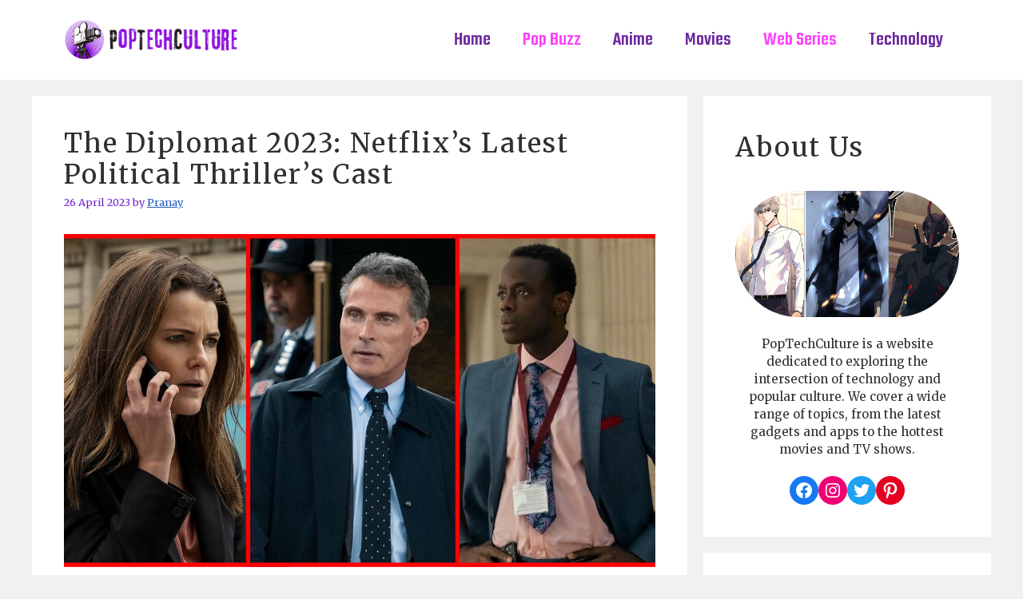

--- FILE ---
content_type: text/html; charset=UTF-8
request_url: https://poptechculture.com/web-series/netflixs-the-diplomat-cast/
body_size: 30792
content:
<!DOCTYPE html>
<html lang="en-US" prefix="og: https://ogp.me/ns#">
<head><meta charset="UTF-8"><script>if(navigator.userAgent.match(/MSIE|Internet Explorer/i)||navigator.userAgent.match(/Trident\/7\..*?rv:11/i)){var href=document.location.href;if(!href.match(/[?&]nowprocket/)){if(href.indexOf("?")==-1){if(href.indexOf("#")==-1){document.location.href=href+"?nowprocket=1"}else{document.location.href=href.replace("#","?nowprocket=1#")}}else{if(href.indexOf("#")==-1){document.location.href=href+"&nowprocket=1"}else{document.location.href=href.replace("#","&nowprocket=1#")}}}}</script><script>class RocketLazyLoadScripts{constructor(){this.v="1.2.4",this.triggerEvents=["keydown","mousedown","mousemove","touchmove","touchstart","touchend","wheel"],this.userEventHandler=this._triggerListener.bind(this),this.touchStartHandler=this._onTouchStart.bind(this),this.touchMoveHandler=this._onTouchMove.bind(this),this.touchEndHandler=this._onTouchEnd.bind(this),this.clickHandler=this._onClick.bind(this),this.interceptedClicks=[],window.addEventListener("pageshow",t=>{this.persisted=t.persisted}),window.addEventListener("DOMContentLoaded",()=>{this._preconnect3rdParties()}),this.delayedScripts={normal:[],async:[],defer:[]},this.trash=[],this.allJQueries=[]}_addUserInteractionListener(t){if(document.hidden){t._triggerListener();return}this.triggerEvents.forEach(e=>window.addEventListener(e,t.userEventHandler,{passive:!0})),window.addEventListener("touchstart",t.touchStartHandler,{passive:!0}),window.addEventListener("mousedown",t.touchStartHandler),document.addEventListener("visibilitychange",t.userEventHandler)}_removeUserInteractionListener(){this.triggerEvents.forEach(t=>window.removeEventListener(t,this.userEventHandler,{passive:!0})),document.removeEventListener("visibilitychange",this.userEventHandler)}_onTouchStart(t){"HTML"!==t.target.tagName&&(window.addEventListener("touchend",this.touchEndHandler),window.addEventListener("mouseup",this.touchEndHandler),window.addEventListener("touchmove",this.touchMoveHandler,{passive:!0}),window.addEventListener("mousemove",this.touchMoveHandler),t.target.addEventListener("click",this.clickHandler),this._renameDOMAttribute(t.target,"onclick","rocket-onclick"),this._pendingClickStarted())}_onTouchMove(t){window.removeEventListener("touchend",this.touchEndHandler),window.removeEventListener("mouseup",this.touchEndHandler),window.removeEventListener("touchmove",this.touchMoveHandler,{passive:!0}),window.removeEventListener("mousemove",this.touchMoveHandler),t.target.removeEventListener("click",this.clickHandler),this._renameDOMAttribute(t.target,"rocket-onclick","onclick"),this._pendingClickFinished()}_onTouchEnd(){window.removeEventListener("touchend",this.touchEndHandler),window.removeEventListener("mouseup",this.touchEndHandler),window.removeEventListener("touchmove",this.touchMoveHandler,{passive:!0}),window.removeEventListener("mousemove",this.touchMoveHandler)}_onClick(t){t.target.removeEventListener("click",this.clickHandler),this._renameDOMAttribute(t.target,"rocket-onclick","onclick"),this.interceptedClicks.push(t),t.preventDefault(),t.stopPropagation(),t.stopImmediatePropagation(),this._pendingClickFinished()}_replayClicks(){window.removeEventListener("touchstart",this.touchStartHandler,{passive:!0}),window.removeEventListener("mousedown",this.touchStartHandler),this.interceptedClicks.forEach(t=>{t.target.dispatchEvent(new MouseEvent("click",{view:t.view,bubbles:!0,cancelable:!0}))})}_waitForPendingClicks(){return new Promise(t=>{this._isClickPending?this._pendingClickFinished=t:t()})}_pendingClickStarted(){this._isClickPending=!0}_pendingClickFinished(){this._isClickPending=!1}_renameDOMAttribute(t,e,r){t.hasAttribute&&t.hasAttribute(e)&&(event.target.setAttribute(r,event.target.getAttribute(e)),event.target.removeAttribute(e))}_triggerListener(){this._removeUserInteractionListener(this),"loading"===document.readyState?document.addEventListener("DOMContentLoaded",this._loadEverythingNow.bind(this)):this._loadEverythingNow()}_preconnect3rdParties(){let t=[];document.querySelectorAll("script[type=rocketlazyloadscript][data-rocket-src]").forEach(e=>{let r=e.getAttribute("data-rocket-src");if(r&&0!==r.indexOf("data:")){0===r.indexOf("//")&&(r=location.protocol+r);try{let i=new URL(r).origin;i!==location.origin&&t.push({src:i,crossOrigin:e.crossOrigin||"module"===e.getAttribute("data-rocket-type")})}catch(n){}}}),t=[...new Map(t.map(t=>[JSON.stringify(t),t])).values()],this._batchInjectResourceHints(t,"preconnect")}async _loadEverythingNow(){this.lastBreath=Date.now(),this._delayEventListeners(),this._delayJQueryReady(this),this._handleDocumentWrite(),this._registerAllDelayedScripts(),this._preloadAllScripts(),await this._loadScriptsFromList(this.delayedScripts.normal),await this._loadScriptsFromList(this.delayedScripts.defer),await this._loadScriptsFromList(this.delayedScripts.async);try{await this._triggerDOMContentLoaded(),await this._pendingWebpackRequests(this),await this._triggerWindowLoad()}catch(t){console.error(t)}window.dispatchEvent(new Event("rocket-allScriptsLoaded")),this._waitForPendingClicks().then(()=>{this._replayClicks()}),this._emptyTrash()}_registerAllDelayedScripts(){document.querySelectorAll("script[type=rocketlazyloadscript]").forEach(t=>{t.hasAttribute("data-rocket-src")?t.hasAttribute("async")&&!1!==t.async?this.delayedScripts.async.push(t):t.hasAttribute("defer")&&!1!==t.defer||"module"===t.getAttribute("data-rocket-type")?this.delayedScripts.defer.push(t):this.delayedScripts.normal.push(t):this.delayedScripts.normal.push(t)})}async _transformScript(t){if(await this._littleBreath(),!0===t.noModule&&"noModule"in HTMLScriptElement.prototype){t.setAttribute("data-rocket-status","skipped");return}return new Promise(navigator.userAgent.indexOf("Firefox/")>0||""===navigator.vendor?e=>{let r=document.createElement("script");[...t.attributes].forEach(t=>{let e=t.nodeName;"type"!==e&&("data-rocket-type"===e&&(e="type"),"data-rocket-src"===e&&(e="src"),r.setAttribute(e,t.nodeValue))}),t.text&&(r.text=t.text),r.hasAttribute("src")?(r.addEventListener("load",e),r.addEventListener("error",e)):(r.text=t.text,e());try{t.parentNode.replaceChild(r,t)}catch(i){e()}}:e=>{function r(){t.setAttribute("data-rocket-status","failed"),e()}try{let i=t.getAttribute("data-rocket-type"),n=t.getAttribute("data-rocket-src");i?(t.type=i,t.removeAttribute("data-rocket-type")):t.removeAttribute("type"),t.addEventListener("load",function r(){t.setAttribute("data-rocket-status","executed"),e()}),t.addEventListener("error",r),n?(t.removeAttribute("data-rocket-src"),t.src=n):t.src="data:text/javascript;base64,"+window.btoa(unescape(encodeURIComponent(t.text)))}catch(s){r()}})}async _loadScriptsFromList(t){let e=t.shift();return e&&e.isConnected?(await this._transformScript(e),this._loadScriptsFromList(t)):Promise.resolve()}_preloadAllScripts(){this._batchInjectResourceHints([...this.delayedScripts.normal,...this.delayedScripts.defer,...this.delayedScripts.async],"preload")}_batchInjectResourceHints(t,e){var r=document.createDocumentFragment();t.forEach(t=>{let i=t.getAttribute&&t.getAttribute("data-rocket-src")||t.src;if(i){let n=document.createElement("link");n.href=i,n.rel=e,"preconnect"!==e&&(n.as="script"),t.getAttribute&&"module"===t.getAttribute("data-rocket-type")&&(n.crossOrigin=!0),t.crossOrigin&&(n.crossOrigin=t.crossOrigin),t.integrity&&(n.integrity=t.integrity),r.appendChild(n),this.trash.push(n)}}),document.head.appendChild(r)}_delayEventListeners(){let t={};function e(e,r){!function e(r){!t[r]&&(t[r]={originalFunctions:{add:r.addEventListener,remove:r.removeEventListener},eventsToRewrite:[]},r.addEventListener=function(){arguments[0]=i(arguments[0]),t[r].originalFunctions.add.apply(r,arguments)},r.removeEventListener=function(){arguments[0]=i(arguments[0]),t[r].originalFunctions.remove.apply(r,arguments)});function i(e){return t[r].eventsToRewrite.indexOf(e)>=0?"rocket-"+e:e}}(e),t[e].eventsToRewrite.push(r)}function r(t,e){let r=t[e];Object.defineProperty(t,e,{get:()=>r||function(){},set(i){t["rocket"+e]=r=i}})}e(document,"DOMContentLoaded"),e(window,"DOMContentLoaded"),e(window,"load"),e(window,"pageshow"),e(document,"readystatechange"),r(document,"onreadystatechange"),r(window,"onload"),r(window,"onpageshow")}_delayJQueryReady(t){let e;function r(t){return t.split(" ").map(t=>"load"===t||0===t.indexOf("load.")?"rocket-jquery-load":t).join(" ")}function i(i){if(i&&i.fn&&!t.allJQueries.includes(i)){i.fn.ready=i.fn.init.prototype.ready=function(e){return t.domReadyFired?e.bind(document)(i):document.addEventListener("rocket-DOMContentLoaded",()=>e.bind(document)(i)),i([])};let n=i.fn.on;i.fn.on=i.fn.init.prototype.on=function(){return this[0]===window&&("string"==typeof arguments[0]||arguments[0]instanceof String?arguments[0]=r(arguments[0]):"object"==typeof arguments[0]&&Object.keys(arguments[0]).forEach(t=>{let e=arguments[0][t];delete arguments[0][t],arguments[0][r(t)]=e})),n.apply(this,arguments),this},t.allJQueries.push(i)}e=i}i(window.jQuery),Object.defineProperty(window,"jQuery",{get:()=>e,set(t){i(t)}})}async _pendingWebpackRequests(t){let e=document.querySelector("script[data-webpack]");async function r(){return new Promise(t=>{e.addEventListener("load",t),e.addEventListener("error",t)})}e&&(await r(),await t._requestAnimFrame(),await t._pendingWebpackRequests(t))}async _triggerDOMContentLoaded(){this.domReadyFired=!0,await this._littleBreath(),document.dispatchEvent(new Event("rocket-DOMContentLoaded")),await this._littleBreath(),window.dispatchEvent(new Event("rocket-DOMContentLoaded")),await this._littleBreath(),document.dispatchEvent(new Event("rocket-readystatechange")),await this._littleBreath(),document.rocketonreadystatechange&&document.rocketonreadystatechange()}async _triggerWindowLoad(){await this._littleBreath(),window.dispatchEvent(new Event("rocket-load")),await this._littleBreath(),window.rocketonload&&window.rocketonload(),await this._littleBreath(),this.allJQueries.forEach(t=>t(window).trigger("rocket-jquery-load")),await this._littleBreath();let t=new Event("rocket-pageshow");t.persisted=this.persisted,window.dispatchEvent(t),await this._littleBreath(),window.rocketonpageshow&&window.rocketonpageshow({persisted:this.persisted})}_handleDocumentWrite(){let t=new Map;document.write=document.writeln=function(e){let r=document.currentScript;r||console.error("WPRocket unable to document.write this: "+e);let i=document.createRange(),n=r.parentElement,s=t.get(r);void 0===s&&(s=r.nextSibling,t.set(r,s));let a=document.createDocumentFragment();i.setStart(a,0),a.appendChild(i.createContextualFragment(e)),n.insertBefore(a,s)}}async _littleBreath(){Date.now()-this.lastBreath>45&&(await this._requestAnimFrame(),this.lastBreath=Date.now())}async _requestAnimFrame(){return document.hidden?new Promise(t=>setTimeout(t)):new Promise(t=>requestAnimationFrame(t))}_emptyTrash(){this.trash.forEach(t=>t.remove())}static run(){let t=new RocketLazyLoadScripts;t._addUserInteractionListener(t)}}RocketLazyLoadScripts.run();</script>
	
<script type="rocketlazyloadscript" async data-rocket-src="https://pagead2.googlesyndication.com/pagead/js/adsbygoogle.js?client=ca-pub-8328406252779538"
     crossorigin="anonymous"></script>
	
<!-- Google tag (gtag.js) -->
<script type="rocketlazyloadscript" async data-rocket-src="https://www.googletagmanager.com/gtag/js?id=G-R1HGXY8K4F"></script>
<script type="rocketlazyloadscript">
  window.dataLayer = window.dataLayer || [];
  function gtag(){dataLayer.push(arguments);}
  gtag('js', new Date());

  gtag('config', 'G-R1HGXY8K4F');
</script>
	
	<meta name="google-site-verification" content="PJ_Qc_hBwtgzRTP4wcxU4JWImXZ90TgFpJ2PB8g1M9Q" />
	
	<meta name="viewport" content="width=device-width, initial-scale=1">
<!-- Search Engine Optimization by Rank Math - https://rankmath.com/ -->
<title>The Diplomat 2023: Netflix&#039;s Latest Political Thriller&#039;s Cast - PopTechCulture</title><link rel="preload" as="style" href="https://fonts.googleapis.com/css?family=Roboto%3A100%2C100italic%2C300%2C300italic%2Cregular%2Citalic%2C500%2C500italic%2C700%2C700italic%2C900%2C900italic%7CTeko%3A300%2Cregular%2C500%2C600%2C700%7CVT323%3Aregular%7CFredericka%20the%20Great%3Aregular%7CFaster%20One%3Aregular%7CNew%20Rocker%3Aregular%7CJolly%20Lodger%3Aregular%7CInconsolata%3A200%2C300%2Cregular%2C500%2C600%2C700%2C800%2C900%7CMerriweather%3A300%2C300italic%2Cregular%2Citalic%2C700%2C700italic%2C900%2C900italic&#038;display=swap" /><link rel="stylesheet" href="https://fonts.googleapis.com/css?family=Roboto%3A100%2C100italic%2C300%2C300italic%2Cregular%2Citalic%2C500%2C500italic%2C700%2C700italic%2C900%2C900italic%7CTeko%3A300%2Cregular%2C500%2C600%2C700%7CVT323%3Aregular%7CFredericka%20the%20Great%3Aregular%7CFaster%20One%3Aregular%7CNew%20Rocker%3Aregular%7CJolly%20Lodger%3Aregular%7CInconsolata%3A200%2C300%2Cregular%2C500%2C600%2C700%2C800%2C900%7CMerriweather%3A300%2C300italic%2Cregular%2Citalic%2C700%2C700italic%2C900%2C900italic&#038;display=swap" media="print" onload="this.media='all'" /><noscript><link rel="stylesheet" href="https://fonts.googleapis.com/css?family=Roboto%3A100%2C100italic%2C300%2C300italic%2Cregular%2Citalic%2C500%2C500italic%2C700%2C700italic%2C900%2C900italic%7CTeko%3A300%2Cregular%2C500%2C600%2C700%7CVT323%3Aregular%7CFredericka%20the%20Great%3Aregular%7CFaster%20One%3Aregular%7CNew%20Rocker%3Aregular%7CJolly%20Lodger%3Aregular%7CInconsolata%3A200%2C300%2Cregular%2C500%2C600%2C700%2C800%2C900%7CMerriweather%3A300%2C300italic%2Cregular%2Citalic%2C700%2C700italic%2C900%2C900italic&#038;display=swap" /></noscript>
<meta name="description" content="The Diplomat is a popular Netflix series that has captured the attention of viewers around the world. With its stellar cast of actors and intriguing"/>
<meta name="robots" content="follow, index, max-snippet:-1, max-video-preview:-1, max-image-preview:large"/>
<link rel="canonical" href="https://poptechculture.com/web-series/netflixs-the-diplomat-cast/" />
<meta property="og:locale" content="en_US" />
<meta property="og:type" content="article" />
<meta property="og:title" content="The Diplomat 2023: Netflix&#039;s Latest Political Thriller&#039;s Cast - PopTechCulture" />
<meta property="og:description" content="The Diplomat is a popular Netflix series that has captured the attention of viewers around the world. With its stellar cast of actors and intriguing" />
<meta property="og:url" content="https://poptechculture.com/web-series/netflixs-the-diplomat-cast/" />
<meta property="og:site_name" content="PopTechCulture" />
<meta property="article:publisher" content="https://www.facebook.com/people/Pop-Tech-Culture/100093809603677/" />
<meta property="article:tag" content="The Diplomat" />
<meta property="article:tag" content="The Diplomat Cast" />
<meta property="article:tag" content="The Diplomat Netflix" />
<meta property="article:section" content="Web series" />
<meta property="og:updated_time" content="2023-04-26T20:40:44+01:00" />
<meta property="og:image" content="https://poptechculture.com/wp-content/uploads/2023/04/The-Diplomat-2023-Netflixs-Latest-Political-Thrillers-Cast-1.jpg" />
<meta property="og:image:secure_url" content="https://poptechculture.com/wp-content/uploads/2023/04/The-Diplomat-2023-Netflixs-Latest-Political-Thrillers-Cast-1.jpg" />
<meta property="og:image:width" content="1200" />
<meta property="og:image:height" content="675" />
<meta property="og:image:alt" content="The Diplomat 2023 Netflix&#039;s Latest Political Thriller&#039;s Cast" />
<meta property="og:image:type" content="image/jpeg" />
<meta property="article:published_time" content="2023-04-26T20:40:42+01:00" />
<meta property="article:modified_time" content="2023-04-26T20:40:44+01:00" />
<meta name="twitter:card" content="summary_large_image" />
<meta name="twitter:title" content="The Diplomat 2023: Netflix&#039;s Latest Political Thriller&#039;s Cast - PopTechCulture" />
<meta name="twitter:description" content="The Diplomat is a popular Netflix series that has captured the attention of viewers around the world. With its stellar cast of actors and intriguing" />
<meta name="twitter:image" content="https://poptechculture.com/wp-content/uploads/2023/04/The-Diplomat-2023-Netflixs-Latest-Political-Thrillers-Cast-1.jpg" />
<meta name="twitter:label1" content="Written by" />
<meta name="twitter:data1" content="Pranay" />
<meta name="twitter:label2" content="Time to read" />
<meta name="twitter:data2" content="7 minutes" />
<script type="application/ld+json" class="rank-math-schema">{"@context":"https://schema.org","@graph":[{"@type":["EntertainmentBusiness","Organization"],"@id":"https://poptechculture.com/#organization","name":"PopTechCulture","url":"https://poptechculture.com","sameAs":["https://www.facebook.com/people/Pop-Tech-Culture/100093809603677/"],"email":"info@poptechculture.com","logo":{"@type":"ImageObject","@id":"https://poptechculture.com/#logo","url":"https://poptechculture.com/wp-content/uploads/2023/07/cropped-PopTechCulture-logo-1-150x150.png","contentUrl":"https://poptechculture.com/wp-content/uploads/2023/07/cropped-PopTechCulture-logo-1-150x150.png","caption":"PopTechCulture","inLanguage":"en-US"},"openingHours":["Monday,Tuesday,Wednesday,Thursday,Friday,Saturday,Sunday 09:00-17:00"],"image":{"@id":"https://poptechculture.com/#logo"}},{"@type":"WebSite","@id":"https://poptechculture.com/#website","url":"https://poptechculture.com","name":"PopTechCulture","alternateName":"PTC","publisher":{"@id":"https://poptechculture.com/#organization"},"inLanguage":"en-US"},{"@type":"ImageObject","@id":"https://poptechculture.com/wp-content/uploads/2023/04/The-Diplomat-2023-Netflixs-Latest-Political-Thrillers-Cast-1.jpg","url":"https://poptechculture.com/wp-content/uploads/2023/04/The-Diplomat-2023-Netflixs-Latest-Political-Thrillers-Cast-1.jpg","width":"1200","height":"675","caption":"The Diplomat 2023 Netflix's Latest Political Thriller's Cast","inLanguage":"en-US"},{"@type":"WebPage","@id":"https://poptechculture.com/web-series/netflixs-the-diplomat-cast/#webpage","url":"https://poptechculture.com/web-series/netflixs-the-diplomat-cast/","name":"The Diplomat 2023: Netflix&#039;s Latest Political Thriller&#039;s Cast - PopTechCulture","datePublished":"2023-04-26T20:40:42+01:00","dateModified":"2023-04-26T20:40:44+01:00","isPartOf":{"@id":"https://poptechculture.com/#website"},"primaryImageOfPage":{"@id":"https://poptechculture.com/wp-content/uploads/2023/04/The-Diplomat-2023-Netflixs-Latest-Political-Thrillers-Cast-1.jpg"},"inLanguage":"en-US"},{"@type":"Person","@id":"https://poptechculture.com/author/azazelgray69gmail-com/","name":"Pranay","url":"https://poptechculture.com/author/azazelgray69gmail-com/","image":{"@type":"ImageObject","@id":"https://secure.gravatar.com/avatar/359c0432c1b663c8d397a4da011c5f9c?s=96&amp;d=monsterid&amp;r=g","url":"https://secure.gravatar.com/avatar/359c0432c1b663c8d397a4da011c5f9c?s=96&amp;d=monsterid&amp;r=g","caption":"Pranay","inLanguage":"en-US"},"sameAs":["http://poptechculture.com"],"worksFor":{"@id":"https://poptechculture.com/#organization"}},{"@type":"BlogPosting","headline":"The Diplomat 2023: Netflix&#039;s Latest Political Thriller&#039;s Cast - PopTechCulture","keywords":"the diplomat","datePublished":"2023-04-26T20:40:42+01:00","dateModified":"2023-04-26T20:40:44+01:00","articleSection":"Pop Buzz, Web series","author":{"@id":"https://poptechculture.com/author/azazelgray69gmail-com/","name":"Pranay"},"publisher":{"@id":"https://poptechculture.com/#organization"},"description":"The Diplomat is a popular Netflix series that has captured the attention of viewers around the world. With its stellar cast of actors and intriguing","name":"The Diplomat 2023: Netflix&#039;s Latest Political Thriller&#039;s Cast - PopTechCulture","@id":"https://poptechculture.com/web-series/netflixs-the-diplomat-cast/#richSnippet","isPartOf":{"@id":"https://poptechculture.com/web-series/netflixs-the-diplomat-cast/#webpage"},"image":{"@id":"https://poptechculture.com/wp-content/uploads/2023/04/The-Diplomat-2023-Netflixs-Latest-Political-Thrillers-Cast-1.jpg"},"inLanguage":"en-US","mainEntityOfPage":{"@id":"https://poptechculture.com/web-series/netflixs-the-diplomat-cast/#webpage"}}]}</script>
<!-- /Rank Math WordPress SEO plugin -->

<link rel='dns-prefetch' href='//www.googletagmanager.com' />
<link href='https://fonts.gstatic.com' crossorigin rel='preconnect' />
<link href='https://fonts.googleapis.com' crossorigin rel='preconnect' />
<link rel="alternate" type="application/rss+xml" title="PopTechCulture &raquo; Feed" href="https://poptechculture.com/feed/" />
<link rel="alternate" type="application/rss+xml" title="PopTechCulture &raquo; Comments Feed" href="https://poptechculture.com/comments/feed/" />
<link rel="alternate" type="application/rss+xml" title="PopTechCulture &raquo; The Diplomat 2023: Netflix&#8217;s Latest Political Thriller&#8217;s Cast Comments Feed" href="https://poptechculture.com/web-series/netflixs-the-diplomat-cast/feed/" />
<style id='wp-emoji-styles-inline-css'>

	img.wp-smiley, img.emoji {
		display: inline !important;
		border: none !important;
		box-shadow: none !important;
		height: 1em !important;
		width: 1em !important;
		margin: 0 0.07em !important;
		vertical-align: -0.1em !important;
		background: none !important;
		padding: 0 !important;
	}
</style>
<link rel='stylesheet' id='wp-block-library-css' href='https://poptechculture.com/wp-includes/css/dist/block-library/style.min.css?ver=6.5.7' media='all' />
<style id='classic-theme-styles-inline-css'>
/*! This file is auto-generated */
.wp-block-button__link{color:#fff;background-color:#32373c;border-radius:9999px;box-shadow:none;text-decoration:none;padding:calc(.667em + 2px) calc(1.333em + 2px);font-size:1.125em}.wp-block-file__button{background:#32373c;color:#fff;text-decoration:none}
</style>
<style id='global-styles-inline-css'>
body{--wp--preset--color--black: #000000;--wp--preset--color--cyan-bluish-gray: #abb8c3;--wp--preset--color--white: #ffffff;--wp--preset--color--pale-pink: #f78da7;--wp--preset--color--vivid-red: #cf2e2e;--wp--preset--color--luminous-vivid-orange: #ff6900;--wp--preset--color--luminous-vivid-amber: #fcb900;--wp--preset--color--light-green-cyan: #7bdcb5;--wp--preset--color--vivid-green-cyan: #00d084;--wp--preset--color--pale-cyan-blue: #8ed1fc;--wp--preset--color--vivid-cyan-blue: #0693e3;--wp--preset--color--vivid-purple: #9b51e0;--wp--preset--color--contrast: var(--contrast);--wp--preset--color--contrast-2: var(--contrast-2);--wp--preset--color--contrast-3: var(--contrast-3);--wp--preset--color--base: var(--base);--wp--preset--color--base-2: var(--base-2);--wp--preset--color--base-3: var(--base-3);--wp--preset--color--accent: var(--accent);--wp--preset--gradient--vivid-cyan-blue-to-vivid-purple: linear-gradient(135deg,rgba(6,147,227,1) 0%,rgb(155,81,224) 100%);--wp--preset--gradient--light-green-cyan-to-vivid-green-cyan: linear-gradient(135deg,rgb(122,220,180) 0%,rgb(0,208,130) 100%);--wp--preset--gradient--luminous-vivid-amber-to-luminous-vivid-orange: linear-gradient(135deg,rgba(252,185,0,1) 0%,rgba(255,105,0,1) 100%);--wp--preset--gradient--luminous-vivid-orange-to-vivid-red: linear-gradient(135deg,rgba(255,105,0,1) 0%,rgb(207,46,46) 100%);--wp--preset--gradient--very-light-gray-to-cyan-bluish-gray: linear-gradient(135deg,rgb(238,238,238) 0%,rgb(169,184,195) 100%);--wp--preset--gradient--cool-to-warm-spectrum: linear-gradient(135deg,rgb(74,234,220) 0%,rgb(151,120,209) 20%,rgb(207,42,186) 40%,rgb(238,44,130) 60%,rgb(251,105,98) 80%,rgb(254,248,76) 100%);--wp--preset--gradient--blush-light-purple: linear-gradient(135deg,rgb(255,206,236) 0%,rgb(152,150,240) 100%);--wp--preset--gradient--blush-bordeaux: linear-gradient(135deg,rgb(254,205,165) 0%,rgb(254,45,45) 50%,rgb(107,0,62) 100%);--wp--preset--gradient--luminous-dusk: linear-gradient(135deg,rgb(255,203,112) 0%,rgb(199,81,192) 50%,rgb(65,88,208) 100%);--wp--preset--gradient--pale-ocean: linear-gradient(135deg,rgb(255,245,203) 0%,rgb(182,227,212) 50%,rgb(51,167,181) 100%);--wp--preset--gradient--electric-grass: linear-gradient(135deg,rgb(202,248,128) 0%,rgb(113,206,126) 100%);--wp--preset--gradient--midnight: linear-gradient(135deg,rgb(2,3,129) 0%,rgb(40,116,252) 100%);--wp--preset--font-size--small: 13px;--wp--preset--font-size--medium: 20px;--wp--preset--font-size--large: 36px;--wp--preset--font-size--x-large: 42px;--wp--preset--spacing--20: 0.44rem;--wp--preset--spacing--30: 0.67rem;--wp--preset--spacing--40: 1rem;--wp--preset--spacing--50: 1.5rem;--wp--preset--spacing--60: 2.25rem;--wp--preset--spacing--70: 3.38rem;--wp--preset--spacing--80: 5.06rem;--wp--preset--shadow--natural: 6px 6px 9px rgba(0, 0, 0, 0.2);--wp--preset--shadow--deep: 12px 12px 50px rgba(0, 0, 0, 0.4);--wp--preset--shadow--sharp: 6px 6px 0px rgba(0, 0, 0, 0.2);--wp--preset--shadow--outlined: 6px 6px 0px -3px rgba(255, 255, 255, 1), 6px 6px rgba(0, 0, 0, 1);--wp--preset--shadow--crisp: 6px 6px 0px rgba(0, 0, 0, 1);}:where(.is-layout-flex){gap: 0.5em;}:where(.is-layout-grid){gap: 0.5em;}body .is-layout-flex{display: flex;}body .is-layout-flex{flex-wrap: wrap;align-items: center;}body .is-layout-flex > *{margin: 0;}body .is-layout-grid{display: grid;}body .is-layout-grid > *{margin: 0;}:where(.wp-block-columns.is-layout-flex){gap: 2em;}:where(.wp-block-columns.is-layout-grid){gap: 2em;}:where(.wp-block-post-template.is-layout-flex){gap: 1.25em;}:where(.wp-block-post-template.is-layout-grid){gap: 1.25em;}.has-black-color{color: var(--wp--preset--color--black) !important;}.has-cyan-bluish-gray-color{color: var(--wp--preset--color--cyan-bluish-gray) !important;}.has-white-color{color: var(--wp--preset--color--white) !important;}.has-pale-pink-color{color: var(--wp--preset--color--pale-pink) !important;}.has-vivid-red-color{color: var(--wp--preset--color--vivid-red) !important;}.has-luminous-vivid-orange-color{color: var(--wp--preset--color--luminous-vivid-orange) !important;}.has-luminous-vivid-amber-color{color: var(--wp--preset--color--luminous-vivid-amber) !important;}.has-light-green-cyan-color{color: var(--wp--preset--color--light-green-cyan) !important;}.has-vivid-green-cyan-color{color: var(--wp--preset--color--vivid-green-cyan) !important;}.has-pale-cyan-blue-color{color: var(--wp--preset--color--pale-cyan-blue) !important;}.has-vivid-cyan-blue-color{color: var(--wp--preset--color--vivid-cyan-blue) !important;}.has-vivid-purple-color{color: var(--wp--preset--color--vivid-purple) !important;}.has-black-background-color{background-color: var(--wp--preset--color--black) !important;}.has-cyan-bluish-gray-background-color{background-color: var(--wp--preset--color--cyan-bluish-gray) !important;}.has-white-background-color{background-color: var(--wp--preset--color--white) !important;}.has-pale-pink-background-color{background-color: var(--wp--preset--color--pale-pink) !important;}.has-vivid-red-background-color{background-color: var(--wp--preset--color--vivid-red) !important;}.has-luminous-vivid-orange-background-color{background-color: var(--wp--preset--color--luminous-vivid-orange) !important;}.has-luminous-vivid-amber-background-color{background-color: var(--wp--preset--color--luminous-vivid-amber) !important;}.has-light-green-cyan-background-color{background-color: var(--wp--preset--color--light-green-cyan) !important;}.has-vivid-green-cyan-background-color{background-color: var(--wp--preset--color--vivid-green-cyan) !important;}.has-pale-cyan-blue-background-color{background-color: var(--wp--preset--color--pale-cyan-blue) !important;}.has-vivid-cyan-blue-background-color{background-color: var(--wp--preset--color--vivid-cyan-blue) !important;}.has-vivid-purple-background-color{background-color: var(--wp--preset--color--vivid-purple) !important;}.has-black-border-color{border-color: var(--wp--preset--color--black) !important;}.has-cyan-bluish-gray-border-color{border-color: var(--wp--preset--color--cyan-bluish-gray) !important;}.has-white-border-color{border-color: var(--wp--preset--color--white) !important;}.has-pale-pink-border-color{border-color: var(--wp--preset--color--pale-pink) !important;}.has-vivid-red-border-color{border-color: var(--wp--preset--color--vivid-red) !important;}.has-luminous-vivid-orange-border-color{border-color: var(--wp--preset--color--luminous-vivid-orange) !important;}.has-luminous-vivid-amber-border-color{border-color: var(--wp--preset--color--luminous-vivid-amber) !important;}.has-light-green-cyan-border-color{border-color: var(--wp--preset--color--light-green-cyan) !important;}.has-vivid-green-cyan-border-color{border-color: var(--wp--preset--color--vivid-green-cyan) !important;}.has-pale-cyan-blue-border-color{border-color: var(--wp--preset--color--pale-cyan-blue) !important;}.has-vivid-cyan-blue-border-color{border-color: var(--wp--preset--color--vivid-cyan-blue) !important;}.has-vivid-purple-border-color{border-color: var(--wp--preset--color--vivid-purple) !important;}.has-vivid-cyan-blue-to-vivid-purple-gradient-background{background: var(--wp--preset--gradient--vivid-cyan-blue-to-vivid-purple) !important;}.has-light-green-cyan-to-vivid-green-cyan-gradient-background{background: var(--wp--preset--gradient--light-green-cyan-to-vivid-green-cyan) !important;}.has-luminous-vivid-amber-to-luminous-vivid-orange-gradient-background{background: var(--wp--preset--gradient--luminous-vivid-amber-to-luminous-vivid-orange) !important;}.has-luminous-vivid-orange-to-vivid-red-gradient-background{background: var(--wp--preset--gradient--luminous-vivid-orange-to-vivid-red) !important;}.has-very-light-gray-to-cyan-bluish-gray-gradient-background{background: var(--wp--preset--gradient--very-light-gray-to-cyan-bluish-gray) !important;}.has-cool-to-warm-spectrum-gradient-background{background: var(--wp--preset--gradient--cool-to-warm-spectrum) !important;}.has-blush-light-purple-gradient-background{background: var(--wp--preset--gradient--blush-light-purple) !important;}.has-blush-bordeaux-gradient-background{background: var(--wp--preset--gradient--blush-bordeaux) !important;}.has-luminous-dusk-gradient-background{background: var(--wp--preset--gradient--luminous-dusk) !important;}.has-pale-ocean-gradient-background{background: var(--wp--preset--gradient--pale-ocean) !important;}.has-electric-grass-gradient-background{background: var(--wp--preset--gradient--electric-grass) !important;}.has-midnight-gradient-background{background: var(--wp--preset--gradient--midnight) !important;}.has-small-font-size{font-size: var(--wp--preset--font-size--small) !important;}.has-medium-font-size{font-size: var(--wp--preset--font-size--medium) !important;}.has-large-font-size{font-size: var(--wp--preset--font-size--large) !important;}.has-x-large-font-size{font-size: var(--wp--preset--font-size--x-large) !important;}
.wp-block-navigation a:where(:not(.wp-element-button)){color: inherit;}
:where(.wp-block-post-template.is-layout-flex){gap: 1.25em;}:where(.wp-block-post-template.is-layout-grid){gap: 1.25em;}
:where(.wp-block-columns.is-layout-flex){gap: 2em;}:where(.wp-block-columns.is-layout-grid){gap: 2em;}
.wp-block-pullquote{font-size: 1.5em;line-height: 1.6;}
</style>
<link rel='stylesheet' id='ez-toc-css' href='https://poptechculture.com/wp-content/plugins/easy-table-of-contents/assets/css/screen.min.css?ver=2.0.66.1' media='all' />
<style id='ez-toc-inline-css'>
div#ez-toc-container .ez-toc-title {font-size: 120%;}div#ez-toc-container .ez-toc-title {font-weight: 500;}div#ez-toc-container ul li {font-size: 95%;}div#ez-toc-container ul li {font-weight: 500;}div#ez-toc-container nav ul ul li {font-size: 90%;}
.ez-toc-container-direction {direction: ltr;}.ez-toc-counter ul{counter-reset: item ;}.ez-toc-counter nav ul li a::before {content: counters(item, ".", decimal) ". ";display: inline-block;counter-increment: item;flex-grow: 0;flex-shrink: 0;margin-right: .2em; float: left; }.ez-toc-widget-direction {direction: ltr;}.ez-toc-widget-container ul{counter-reset: item ;}.ez-toc-widget-container nav ul li a::before {content: counters(item, ".", decimal) ". ";display: inline-block;counter-increment: item;flex-grow: 0;flex-shrink: 0;margin-right: .2em; float: left; }
</style>
<link rel='stylesheet' id='generate-comments-css' href='https://poptechculture.com/wp-content/themes/generatepress/assets/css/components/comments.min.css?ver=3.3.0' media='all' />
<link rel='stylesheet' id='generate-style-css' href='https://poptechculture.com/wp-content/themes/generatepress/assets/css/main.min.css?ver=3.3.0' media='all' />
<style id='generate-style-inline-css'>
body{background-color:#f1f1f1;color:#303030;}a{color:var(--accent);}a{text-decoration:underline;}.entry-title a, .site-branding a, a.button, .wp-block-button__link, .main-navigation a{text-decoration:none;}a:hover, a:focus, a:active{color:#0d0139;}.wp-block-group__inner-container{max-width:1200px;margin-left:auto;margin-right:auto;}.site-header .header-image{width:220px;}:root{--contrast:#22013b;--contrast-2:#7325cc;--contrast-3:#b2b2be;--base:#6d2c9f;--base-2:#ffffff;--base-3:#ffffff;--accent:#1f5bbf;}:root .has-contrast-color{color:var(--contrast);}:root .has-contrast-background-color{background-color:var(--contrast);}:root .has-contrast-2-color{color:var(--contrast-2);}:root .has-contrast-2-background-color{background-color:var(--contrast-2);}:root .has-contrast-3-color{color:var(--contrast-3);}:root .has-contrast-3-background-color{background-color:var(--contrast-3);}:root .has-base-color{color:var(--base);}:root .has-base-background-color{background-color:var(--base);}:root .has-base-2-color{color:var(--base-2);}:root .has-base-2-background-color{background-color:var(--base-2);}:root .has-base-3-color{color:var(--base-3);}:root .has-base-3-background-color{background-color:var(--base-3);}:root .has-accent-color{color:var(--accent);}:root .has-accent-background-color{background-color:var(--accent);}.main-title{font-family:VT323, monospace;font-weight:bold;font-style:italic;font-size:40px;letter-spacing:3px;line-height:1;}.main-navigation a, .main-navigation .menu-toggle, .main-navigation .menu-bar-items{font-family:Teko, sans-serif;font-weight:500;font-style:normal;font-size:25px;line-height:1;}body, button, input, select, textarea{font-family:Merriweather, serif;font-size:15px;}@media (max-width:768px){body, button, input, select, textarea{font-size:17px;}}h1{font-family:Merriweather, serif;font-size:33px;letter-spacing:1.87px;line-height:1.2em;margin-bottom:15px;}@media (max-width:768px){h1{font-size:30px;}}.top-bar{background-color:#636363;color:#ffffff;}.top-bar a{color:#ffffff;}.top-bar a:hover{color:#303030;}.site-header{background-color:var(--base-3);}.main-title a,.main-title a:hover{color:#5e0997;}.site-description{color:var(--contrast-2);}.mobile-menu-control-wrapper .menu-toggle,.mobile-menu-control-wrapper .menu-toggle:hover,.mobile-menu-control-wrapper .menu-toggle:focus,.has-inline-mobile-toggle #site-navigation.toggled{background-color:rgba(0, 0, 0, 0.02);}.main-navigation,.main-navigation ul ul{background-color:var(--base-3);}.main-navigation .main-nav ul li a, .main-navigation .menu-toggle, .main-navigation .menu-bar-items{color:var(--base);}.main-navigation .main-nav ul li:not([class*="current-menu-"]):hover > a, .main-navigation .main-nav ul li:not([class*="current-menu-"]):focus > a, .main-navigation .main-nav ul li.sfHover:not([class*="current-menu-"]) > a, .main-navigation .menu-bar-item:hover > a, .main-navigation .menu-bar-item.sfHover > a{color:#ff40ff;}button.menu-toggle:hover,button.menu-toggle:focus{color:var(--base);}.main-navigation .main-nav ul li[class*="current-menu-"] > a{color:#ff40ff;}.navigation-search input[type="search"],.navigation-search input[type="search"]:active, .navigation-search input[type="search"]:focus, .main-navigation .main-nav ul li.search-item.active > a, .main-navigation .menu-bar-items .search-item.active > a{color:#ff40ff;}.main-navigation ul ul{background-color:var(--base);}.separate-containers .inside-article, .separate-containers .comments-area, .separate-containers .page-header, .one-container .container, .separate-containers .paging-navigation, .inside-page-header{background-color:var(--base-3);}.entry-title a{color:var(--contrast);}.entry-title a:hover{color:var(--contrast-2);}.entry-meta{color:var(--contrast-2);}.sidebar .widget{background-color:var(--base-3);}.footer-widgets{background-color:var(--base-3);}.site-info{background-color:var(--base-3);}input[type="text"],input[type="email"],input[type="url"],input[type="password"],input[type="search"],input[type="tel"],input[type="number"],textarea,select{color:var(--contrast);background-color:var(--base-2);border-color:var(--base);}input[type="text"]:focus,input[type="email"]:focus,input[type="url"]:focus,input[type="password"]:focus,input[type="search"]:focus,input[type="tel"]:focus,input[type="number"]:focus,textarea:focus,select:focus{color:var(--contrast);background-color:var(--base-2);border-color:var(--contrast-3);}button,html input[type="button"],input[type="reset"],input[type="submit"],a.button,a.wp-block-button__link:not(.has-background){color:#ffffff;background-color:#55555e;}button:hover,html input[type="button"]:hover,input[type="reset"]:hover,input[type="submit"]:hover,a.button:hover,button:focus,html input[type="button"]:focus,input[type="reset"]:focus,input[type="submit"]:focus,a.button:focus,a.wp-block-button__link:not(.has-background):active,a.wp-block-button__link:not(.has-background):focus,a.wp-block-button__link:not(.has-background):hover{color:#ffffff;background-color:#3f4047;}a.generate-back-to-top{background-color:rgba( 0,0,0,0.4 );color:#ffffff;}a.generate-back-to-top:hover,a.generate-back-to-top:focus{background-color:rgba( 0,0,0,0.6 );color:#ffffff;}:root{--gp-search-modal-bg-color:var(--base-3);--gp-search-modal-text-color:var(--contrast);--gp-search-modal-overlay-bg-color:rgba(0,0,0,0.2);}@media (max-width: 768px){.main-navigation .menu-bar-item:hover > a, .main-navigation .menu-bar-item.sfHover > a{background:none;color:var(--base);}}.nav-below-header .main-navigation .inside-navigation.grid-container, .nav-above-header .main-navigation .inside-navigation.grid-container{padding:0px 20px 0px 20px;}.site-main .wp-block-group__inner-container{padding:40px;}.separate-containers .paging-navigation{padding-top:20px;padding-bottom:20px;}.entry-content .alignwide, body:not(.no-sidebar) .entry-content .alignfull{margin-left:-40px;width:calc(100% + 80px);max-width:calc(100% + 80px);}.rtl .menu-item-has-children .dropdown-menu-toggle{padding-left:20px;}.rtl .main-navigation .main-nav ul li.menu-item-has-children > a{padding-right:20px;}@media (max-width:768px){.separate-containers .inside-article, .separate-containers .comments-area, .separate-containers .page-header, .separate-containers .paging-navigation, .one-container .site-content, .inside-page-header{padding:30px;}.site-main .wp-block-group__inner-container{padding:30px;}.inside-top-bar{padding-right:30px;padding-left:30px;}.inside-header{padding-right:30px;padding-left:30px;}.widget-area .widget{padding-top:30px;padding-right:30px;padding-bottom:30px;padding-left:30px;}.footer-widgets-container{padding-top:30px;padding-right:30px;padding-bottom:30px;padding-left:30px;}.inside-site-info{padding-right:30px;padding-left:30px;}.entry-content .alignwide, body:not(.no-sidebar) .entry-content .alignfull{margin-left:-30px;width:calc(100% + 60px);max-width:calc(100% + 60px);}.one-container .site-main .paging-navigation{margin-bottom:20px;}}/* End cached CSS */.is-right-sidebar{width:30%;}.is-left-sidebar{width:30%;}.site-content .content-area{width:70%;}@media (max-width: 768px){.main-navigation .menu-toggle,.sidebar-nav-mobile:not(#sticky-placeholder){display:block;}.main-navigation ul,.gen-sidebar-nav,.main-navigation:not(.slideout-navigation):not(.toggled) .main-nav > ul,.has-inline-mobile-toggle #site-navigation .inside-navigation > *:not(.navigation-search):not(.main-nav){display:none;}.nav-align-right .inside-navigation,.nav-align-center .inside-navigation{justify-content:space-between;}.has-inline-mobile-toggle .mobile-menu-control-wrapper{display:flex;flex-wrap:wrap;}.has-inline-mobile-toggle .inside-header{flex-direction:row;text-align:left;flex-wrap:wrap;}.has-inline-mobile-toggle .header-widget,.has-inline-mobile-toggle #site-navigation{flex-basis:100%;}.nav-float-left .has-inline-mobile-toggle #site-navigation{order:10;}}
.dynamic-author-image-rounded{border-radius:100%;}.dynamic-featured-image, .dynamic-author-image{vertical-align:middle;}.one-container.blog .dynamic-content-template:not(:last-child), .one-container.archive .dynamic-content-template:not(:last-child){padding-bottom:0px;}.dynamic-entry-excerpt > p:last-child{margin-bottom:0px;}
</style>

<link data-minify="1" rel='stylesheet' id='recent-posts-widget-with-thumbnails-public-style-css' href='https://poptechculture.com/wp-content/cache/min/1/wp-content/plugins/recent-posts-widget-with-thumbnails/public.css?ver=1711522092' media='all' />
<style id='generateblocks-inline-css'>
.gb-container-c13ca7a2{background-color:#e4dbff;}.gb-container-c13ca7a2 > .gb-inside-container{padding:40px 20px 20px;}.gb-container-c13ca7a2 a{color:#000000;}.gb-container-c13ca7a2 a:hover{color:#38024c;}.gb-grid-wrapper > .gb-grid-column-c13ca7a2 > .gb-container{display:flex;flex-direction:column;height:100%;}.gb-container-5ab3db75{margin-right:30px;}.gb-container-5ab3db75 > .gb-inside-container{padding:0;}.gb-grid-wrapper > .gb-grid-column-5ab3db75{width:45%;}.gb-grid-wrapper > .gb-grid-column-5ab3db75 > .gb-container{justify-content:center;display:flex;flex-direction:column;height:100%;}.gb-container-1502688a > .gb-inside-container{max-width:1200px;margin-left:auto;margin-right:auto;}.gb-grid-wrapper > .gb-grid-column-1502688a > .gb-container{display:flex;flex-direction:column;height:100%;}.gb-container-b0e96d4f > .gb-inside-container{max-width:1200px;margin-left:auto;margin-right:auto;}.gb-grid-wrapper > .gb-grid-column-b0e96d4f > .gb-container{display:flex;flex-direction:column;height:100%;}.gb-container-0f91740e > .gb-inside-container{padding:0;}.gb-container-0f91740e a{color:#272727;}.gb-container-0f91740e a:hover{color:#41006d;}.gb-grid-wrapper > .gb-grid-column-0f91740e{width:26%;}.gb-grid-wrapper > .gb-grid-column-0f91740e > .gb-container{display:flex;flex-direction:column;height:100%;}.gb-container-fe8be43b > .gb-inside-container{padding:0;}.gb-grid-wrapper > .gb-grid-column-fe8be43b{width:26%;}.gb-grid-wrapper > .gb-grid-column-fe8be43b > .gb-container{display:flex;flex-direction:column;height:100%;}.gb-container-4a7c8dc0 > .gb-inside-container{padding:0;}.gb-grid-wrapper > .gb-grid-column-4a7c8dc0{width:50%;}.gb-grid-wrapper > .gb-grid-column-4a7c8dc0 > .gb-container{display:flex;flex-direction:column;height:100%;}.gb-container-5cd69b5b{font-size:4px;}.gb-container-5cd69b5b > .gb-inside-container{padding:0;}.gb-grid-wrapper > .gb-grid-column-5cd69b5b{width:50%;}.gb-grid-wrapper > .gb-grid-column-5cd69b5b > .gb-container{display:flex;flex-direction:column;height:100%;}.gb-grid-wrapper-afed7276{display:flex;flex-wrap:wrap;justify-content:center;margin-left:-30px;}.gb-grid-wrapper-afed7276 > .gb-grid-column{box-sizing:border-box;padding-left:30px;padding-bottom:30px;}h4.gb-headline-13f3887f{display:flex;align-items:center;font-size:24px;font-weight:bold;color:#444444;}h4.gb-headline-13f3887f .gb-icon{line-height:0;padding-right:0.5em;}h4.gb-headline-13f3887f .gb-icon svg{width:1em;height:1em;fill:currentColor;}h6.gb-headline-4da1108d{font-size:22px;font-weight:600;color:#353535;}h6.gb-headline-4da1108d a{color:#0c0c0c;}h6.gb-headline-4da1108d a:hover{color:#530878;}p.gb-headline-ac0e08e5{text-transform:capitalize;margin-bottom:10px;color:#434343;}p.gb-headline-ac0e08e5 a{color:#0c0c0c;}p.gb-headline-ac0e08e5 a:hover{color:#530878;}p.gb-headline-aff8ab09{text-transform:capitalize;margin-bottom:10px;color:#1f1f1f;}p.gb-headline-aff8ab09 a{color:#0c0c0c;}p.gb-headline-aff8ab09 a:hover{color:#530878;}p.gb-headline-52215350{text-transform:capitalize;margin-bottom:10px;color:#1f1f1f;}p.gb-headline-52215350 a{color:#0c0c0c;}p.gb-headline-52215350 a:hover{color:#530878;}p.gb-headline-f8cf8a65{text-transform:capitalize;margin-bottom:010px;color:#1f1f1f;}p.gb-headline-f8cf8a65 a{color:#0c0c0c;}p.gb-headline-f8cf8a65 a:hover{color:#530878;}p.gb-headline-dd05d58b{text-transform:capitalize;margin-bottom:0px;color:#1f1f1f;}p.gb-headline-dd05d58b a{color:#0c0c0c;}p.gb-headline-dd05d58b a:hover{color:#530878;}h6.gb-headline-e1da985c{font-size:22px;font-weight:600;color:#353535;}h6.gb-headline-e1da985c a{color:#2c2c2c;}h6.gb-headline-e1da985c a:hover{color:#370160;}p.gb-headline-86a5ffed{text-transform:capitalize;margin-bottom:010px;color:#353535;}p.gb-headline-86a5ffed a{color:#2c2c2c;}p.gb-headline-86a5ffed a:hover{color:#370160;}p.gb-headline-5ddf5cb5{text-transform:capitalize;margin-bottom:10px;color:#353535;}p.gb-headline-5ddf5cb5 a{color:#2c2c2c;}p.gb-headline-5ddf5cb5 a:hover{color:#370160;}p.gb-headline-c59ba1cd{text-transform:capitalize;margin-bottom:10px;color:#353535;}p.gb-headline-c59ba1cd a{color:#2c2c2c;}p.gb-headline-c59ba1cd a:hover{color:#370160;}p.gb-headline-96939281{text-transform:capitalize;margin-bottom:10px;color:#353535;}p.gb-headline-96939281 a{color:#2c2c2c;}p.gb-headline-96939281 a:hover{color:#370160;}p.gb-headline-16c1f4a1{letter-spacing:0.04em;margin-bottom:0px;color:#353535;}p.gb-headline-d3dfb5ae{font-size:15px;letter-spacing:0.04em;text-transform:capitalize;text-align:right;margin-bottom:0px;color:#323232;}p.gb-headline-d3dfb5ae a{color:#242424;}p.gb-headline-d3dfb5ae a:hover{color:#6f00c1;}.gb-button-wrapper{display:flex;flex-wrap:wrap;align-items:flex-start;justify-content:flex-start;clear:both;}.gb-button-wrapper-a01a8dca{justify-content:flex-start;}.gb-button-wrapper a.gb-button-eb98a6f6{display:inline-flex;align-items:center;justify-content:center;text-align:center;margin-right:20px;color:#2e3d4d;text-decoration:none;}.gb-button-wrapper a.gb-button-eb98a6f6:hover, .gb-button-wrapper a.gb-button-eb98a6f6:active, .gb-button-wrapper a.gb-button-eb98a6f6:focus{color:#5c7a99;}.gb-button-wrapper a.gb-button-eb98a6f6 .gb-icon{font-size:1.7em;line-height:0;}.gb-button-wrapper a.gb-button-eb98a6f6 .gb-icon svg{height:1em;width:1em;fill:currentColor;}.gb-button-wrapper a.gb-button-5b757c38{display:inline-flex;align-items:center;justify-content:center;text-align:center;margin-right:20px;color:#2e3d4d;text-decoration:none;}.gb-button-wrapper a.gb-button-5b757c38:hover, .gb-button-wrapper a.gb-button-5b757c38:active, .gb-button-wrapper a.gb-button-5b757c38:focus{color:#5c7a99;}.gb-button-wrapper a.gb-button-5b757c38 .gb-icon{font-size:1.7em;line-height:0;}.gb-button-wrapper a.gb-button-5b757c38 .gb-icon svg{height:1em;width:1em;fill:currentColor;}.gb-button-wrapper a.gb-button-ab839eb9{display:inline-flex;align-items:center;justify-content:center;text-align:center;margin-right:20px;color:#2e3d4d;text-decoration:none;}.gb-button-wrapper a.gb-button-ab839eb9:hover, .gb-button-wrapper a.gb-button-ab839eb9:active, .gb-button-wrapper a.gb-button-ab839eb9:focus{color:#5c7a99;}.gb-button-wrapper a.gb-button-ab839eb9 .gb-icon{font-size:1.7em;line-height:0;}.gb-button-wrapper a.gb-button-ab839eb9 .gb-icon svg{height:1em;width:1em;fill:currentColor;}@media (min-width: 1025px) {.gb-grid-wrapper > div.gb-grid-column-4a7c8dc0{padding-bottom:0;}.gb-grid-wrapper > div.gb-grid-column-5cd69b5b{padding-bottom:0;}}@media (max-width: 1024px) {.gb-grid-wrapper > .gb-grid-column-5ab3db75{width:45%;}.gb-container-1502688a{text-align:left;}.gb-grid-wrapper > .gb-grid-column-0f91740e{width:25%;}.gb-grid-wrapper > .gb-grid-column-fe8be43b{width:25%;}}@media (max-width: 1024px) and (min-width: 768px) {.gb-grid-wrapper > div.gb-grid-column-4a7c8dc0{padding-bottom:0;}.gb-grid-wrapper > div.gb-grid-column-5cd69b5b{padding-bottom:0;}}@media (max-width: 767px) {.gb-container-c13ca7a2 > .gb-inside-container{padding-right:020px;padding-left:020px;}.gb-container-5ab3db75{margin-right:10px;margin-left:10px;}.gb-grid-wrapper > .gb-grid-column-5ab3db75{width:100%;}.gb-container-0f91740e{text-align:center;}.gb-grid-wrapper > .gb-grid-column-0f91740e{width:100%;}.gb-container-fe8be43b{text-align:center;margin-top:NaN;margin-right:NaN;margin-left:NaN;}.gb-grid-wrapper > .gb-grid-column-fe8be43b{width:100%;}.gb-container-4a7c8dc0{text-align:center;margin-top:-20px;margin-bottom:10px;}.gb-grid-wrapper > .gb-grid-column-4a7c8dc0{width:100%;}.gb-grid-wrapper > div.gb-grid-column-4a7c8dc0{padding-bottom:0;}.gb-container-5cd69b5b{text-align:center;}.gb-grid-wrapper > .gb-grid-column-5cd69b5b{width:100%;}.gb-grid-wrapper > div.gb-grid-column-5cd69b5b{padding-bottom:0;}h4.gb-headline-13f3887f{font-size:19px;line-height:1.5em;}h6.gb-headline-e1da985c{font-size:22px;}p.gb-headline-16c1f4a1{text-align:center;}p.gb-headline-d3dfb5ae{text-align:center;}.gb-button-wrapper-a01a8dca > .gb-button{flex:1;}}.gb-container .wp-block-image img{vertical-align:middle;}.gb-grid-wrapper .wp-block-image{margin-bottom:0;}.gb-highlight{background:none;}
</style>
<link rel='stylesheet' id='generate-blog-css' href='https://poptechculture.com/wp-content/plugins/gp-premium/blog/functions/css/style.min.css?ver=2.1.1' media='all' />
<script type="rocketlazyloadscript" data-rocket-src="https://poptechculture.com/wp-includes/js/jquery/jquery.min.js?ver=3.7.1" id="jquery-core-js" defer></script>
<script type="rocketlazyloadscript" data-rocket-src="https://poptechculture.com/wp-includes/js/jquery/jquery-migrate.min.js?ver=3.4.1" id="jquery-migrate-js" defer></script>

<!-- Google tag (gtag.js) snippet added by Site Kit -->
<!-- Google Analytics snippet added by Site Kit -->
<script type="rocketlazyloadscript" data-rocket-src="https://www.googletagmanager.com/gtag/js?id=GT-NNZX75S" id="google_gtagjs-js" async></script>
<script type="rocketlazyloadscript" id="google_gtagjs-js-after">
window.dataLayer = window.dataLayer || [];function gtag(){dataLayer.push(arguments);}
gtag("set","linker",{"domains":["poptechculture.com"]});
gtag("js", new Date());
gtag("set", "developer_id.dZTNiMT", true);
gtag("config", "GT-NNZX75S");
</script>
<link rel="https://api.w.org/" href="https://poptechculture.com/wp-json/" /><link rel="alternate" type="application/json" href="https://poptechculture.com/wp-json/wp/v2/posts/335" /><link rel="EditURI" type="application/rsd+xml" title="RSD" href="https://poptechculture.com/xmlrpc.php?rsd" />
<meta name="generator" content="WordPress 6.5.7" />
<link rel='shortlink' href='https://poptechculture.com/?p=335' />
<link rel="alternate" type="application/json+oembed" href="https://poptechculture.com/wp-json/oembed/1.0/embed?url=https%3A%2F%2Fpoptechculture.com%2Fweb-series%2Fnetflixs-the-diplomat-cast%2F" />
<link rel="alternate" type="text/xml+oembed" href="https://poptechculture.com/wp-json/oembed/1.0/embed?url=https%3A%2F%2Fpoptechculture.com%2Fweb-series%2Fnetflixs-the-diplomat-cast%2F&#038;format=xml" />
<meta name="generator" content="Site Kit by Google 1.170.0" />		<script>
			document.documentElement.className = document.documentElement.className.replace( 'no-js', 'js' );
		</script>
				<style>
			.no-js img.lazyload { display: none; }
			figure.wp-block-image img.lazyloading { min-width: 150px; }
							.lazyload, .lazyloading { opacity: 0; }
				.lazyloaded {
					opacity: 1;
					transition: opacity 400ms;
					transition-delay: 0ms;
				}
					</style>
		
<!-- Google AdSense meta tags added by Site Kit -->
<meta name="google-adsense-platform-account" content="ca-host-pub-2644536267352236">
<meta name="google-adsense-platform-domain" content="sitekit.withgoogle.com">
<!-- End Google AdSense meta tags added by Site Kit -->
<link rel="icon" href="https://poptechculture.com/wp-content/uploads/2023/06/cropped-Fevicon-PopTechCulture-32x32.png" sizes="32x32" />
<link rel="icon" href="https://poptechculture.com/wp-content/uploads/2023/06/cropped-Fevicon-PopTechCulture-192x192.png" sizes="192x192" />
<link rel="apple-touch-icon" href="https://poptechculture.com/wp-content/uploads/2023/06/cropped-Fevicon-PopTechCulture-180x180.png" />
<meta name="msapplication-TileImage" content="https://poptechculture.com/wp-content/uploads/2023/06/cropped-Fevicon-PopTechCulture-270x270.png" />
		<style id="wp-custom-css">
			
/* Author Box CSS */
.author-box {
	padding: 3%;
	padding-bottom: 10px;
	margin-top: 30px;
	font-size: 0.9em;
	background-color: #fff;
	display: -webkit-box;
	display: -ms-flexbox;
	display: flex;
	-webkit-box-align: center;
	-ms-flex-align: center;
	align-items: center;
        box-shadow: rgba(0, 0, 0, 0.24) 0px 3px 8px;
}
.author-box .avatar {
	width: 120px;
	height: auto;
	border-radius: 100%;
	margin-right: 30px;
}
h5.author-title {
	margin-bottom: 0.1em;
	font-weight: 600;
}
.author-description {
	line-height: 1.6em
}
.author-links a {
	margin-top: -1.5em;
	font-size: 2em;
	line-height: 2em;
	float: left;
}
@media (max-width: 768px) {
	.author-box {
		padding: 20px;
		padding-bottom: 25px;
		margin-top: 60px;
		flex-direction: column;
		text-align: center;
	}
	.author-box .avatar {
		margin-right: 0;
		width: 100%;
		margin-top: -25px;
	}
	.author-box .avatar img {
		max-width: 100px;
	}
	.author-links a {
		float: none;
		align-self: center;
	}
	.author-description {
		margin-bottom: -0.1em;
	}
		</style>
		</head>

<body class="post-template-default single single-post postid-335 single-format-standard wp-custom-logo wp-embed-responsive post-image-below-header post-image-aligned-center sticky-menu-fade right-sidebar nav-float-right separate-containers header-aligned-left dropdown-hover featured-image-active" itemtype="https://schema.org/Blog" itemscope>
	<a class="screen-reader-text skip-link" href="#content" title="Skip to content">Skip to content</a>		<header class="site-header has-inline-mobile-toggle" id="masthead" aria-label="Site"  itemtype="https://schema.org/WPHeader" itemscope>
			<div class="inside-header grid-container">
				<div class="site-logo">
					<a href="https://poptechculture.com/" rel="home">
						<img   alt="PopTechCulture"  width="1200" height="286" data-src="https://poptechculture.com/wp-content/uploads/2023/07/cropped-PopTechCulture-logo-1.png" class="header-image is-logo-image lazyload" src="[data-uri]" /><noscript><img  class="header-image is-logo-image" alt="PopTechCulture" src="https://poptechculture.com/wp-content/uploads/2023/07/cropped-PopTechCulture-logo-1.png" width="1200" height="286" /></noscript>
					</a>
				</div>	<nav class="main-navigation mobile-menu-control-wrapper" id="mobile-menu-control-wrapper" aria-label="Mobile Toggle">
		<div class="menu-bar-items"></div>		<button data-nav="site-navigation" class="menu-toggle" aria-controls="primary-menu" aria-expanded="false">
			<span class="gp-icon icon-menu-bars"><svg viewBox="0 0 512 512" aria-hidden="true" xmlns="http://www.w3.org/2000/svg" width="1em" height="1em"><path d="M0 96c0-13.255 10.745-24 24-24h464c13.255 0 24 10.745 24 24s-10.745 24-24 24H24c-13.255 0-24-10.745-24-24zm0 160c0-13.255 10.745-24 24-24h464c13.255 0 24 10.745 24 24s-10.745 24-24 24H24c-13.255 0-24-10.745-24-24zm0 160c0-13.255 10.745-24 24-24h464c13.255 0 24 10.745 24 24s-10.745 24-24 24H24c-13.255 0-24-10.745-24-24z" /></svg><svg viewBox="0 0 512 512" aria-hidden="true" xmlns="http://www.w3.org/2000/svg" width="1em" height="1em"><path d="M71.029 71.029c9.373-9.372 24.569-9.372 33.942 0L256 222.059l151.029-151.03c9.373-9.372 24.569-9.372 33.942 0 9.372 9.373 9.372 24.569 0 33.942L289.941 256l151.03 151.029c9.372 9.373 9.372 24.569 0 33.942-9.373 9.372-24.569 9.372-33.942 0L256 289.941l-151.029 151.03c-9.373 9.372-24.569 9.372-33.942 0-9.372-9.373-9.372-24.569 0-33.942L222.059 256 71.029 104.971c-9.372-9.373-9.372-24.569 0-33.942z" /></svg></span><span class="screen-reader-text">Menu</span>		</button>
	</nav>
			<nav class="main-navigation has-menu-bar-items sub-menu-right" id="site-navigation" aria-label="Primary"  itemtype="https://schema.org/SiteNavigationElement" itemscope>
			<div class="inside-navigation grid-container">
								<button class="menu-toggle" aria-controls="primary-menu" aria-expanded="false">
					<span class="gp-icon icon-menu-bars"><svg viewBox="0 0 512 512" aria-hidden="true" xmlns="http://www.w3.org/2000/svg" width="1em" height="1em"><path d="M0 96c0-13.255 10.745-24 24-24h464c13.255 0 24 10.745 24 24s-10.745 24-24 24H24c-13.255 0-24-10.745-24-24zm0 160c0-13.255 10.745-24 24-24h464c13.255 0 24 10.745 24 24s-10.745 24-24 24H24c-13.255 0-24-10.745-24-24zm0 160c0-13.255 10.745-24 24-24h464c13.255 0 24 10.745 24 24s-10.745 24-24 24H24c-13.255 0-24-10.745-24-24z" /></svg><svg viewBox="0 0 512 512" aria-hidden="true" xmlns="http://www.w3.org/2000/svg" width="1em" height="1em"><path d="M71.029 71.029c9.373-9.372 24.569-9.372 33.942 0L256 222.059l151.029-151.03c9.373-9.372 24.569-9.372 33.942 0 9.372 9.373 9.372 24.569 0 33.942L289.941 256l151.03 151.029c9.372 9.373 9.372 24.569 0 33.942-9.373 9.372-24.569 9.372-33.942 0L256 289.941l-151.029 151.03c-9.373 9.372-24.569 9.372-33.942 0-9.372-9.373-9.372-24.569 0-33.942L222.059 256 71.029 104.971c-9.372-9.373-9.372-24.569 0-33.942z" /></svg></span><span class="screen-reader-text">Menu</span>				</button>
				<div id="primary-menu" class="main-nav"><ul id="menu-menu-1" class=" menu sf-menu"><li id="menu-item-81" class="menu-item menu-item-type-custom menu-item-object-custom menu-item-home menu-item-81"><a href="https://poptechculture.com/">Home</a></li>
<li id="menu-item-87" class="menu-item menu-item-type-taxonomy menu-item-object-category current-post-ancestor current-menu-parent current-post-parent menu-item-87"><a href="https://poptechculture.com/category/pop-buzz/">Pop Buzz</a></li>
<li id="menu-item-83" class="menu-item menu-item-type-taxonomy menu-item-object-category menu-item-83"><a href="https://poptechculture.com/category/anime/">Anime</a></li>
<li id="menu-item-84" class="menu-item menu-item-type-taxonomy menu-item-object-category menu-item-84"><a href="https://poptechculture.com/category/movies/">Movies</a></li>
<li id="menu-item-86" class="menu-item menu-item-type-taxonomy menu-item-object-category current-post-ancestor current-menu-parent current-post-parent menu-item-86"><a href="https://poptechculture.com/category/web-series/">Web Series</a></li>
<li id="menu-item-85" class="menu-item menu-item-type-taxonomy menu-item-object-category menu-item-85"><a href="https://poptechculture.com/category/technology/">Technology</a></li>
</ul></div><div class="menu-bar-items"></div>			</div>
		</nav>
					</div>
		</header>
		
	<div class="site grid-container container hfeed" id="page">
				<div class="site-content" id="content">
			
	<div class="content-area" id="primary">
		<main class="site-main" id="main">
			
<article id="post-335" class="post-335 post type-post status-publish format-standard has-post-thumbnail hentry category-web-series category-pop-buzz tag-the-diplomat tag-the-diplomat-cast tag-the-diplomat-netflix infinite-scroll-item" itemtype="https://schema.org/CreativeWork" itemscope>
	<div class="inside-article">
					<header class="entry-header" aria-label="Content">
				<h1 class="entry-title" itemprop="headline">The Diplomat 2023: Netflix&#8217;s Latest Political Thriller&#8217;s Cast</h1>		<div class="entry-meta">
			<span class="posted-on"><time class="entry-date published" datetime="2023-04-26T20:40:42+01:00" itemprop="datePublished">26 April 2023</time></span> <span class="byline">by <span class="author vcard" itemprop="author" itemtype="https://schema.org/Person" itemscope><a class="url fn n" href="https://poptechculture.com/author/azazelgray69gmail-com/" title="View all posts by Pranay" rel="author" itemprop="url"><span class="author-name" itemprop="name">Pranay</span></a></span></span> 		</div>
					</header>
			<div class="featured-image  page-header-image-single ">
				<img width="1200" height="675" src="https://poptechculture.com/wp-content/uploads/2023/04/The-Diplomat-2023-Netflixs-Latest-Political-Thrillers-Cast-1.jpg"  alt="The Diplomat 2023 Netflix&#039;s Latest Political Thriller&#039;s Cast" itemprop="image" decoding="async" fetchpriority="high" srcset="https://poptechculture.com/wp-content/uploads/2023/04/The-Diplomat-2023-Netflixs-Latest-Political-Thrillers-Cast-1.jpg 1200w, https://poptechculture.com/wp-content/uploads/2023/04/The-Diplomat-2023-Netflixs-Latest-Political-Thrillers-Cast-1-300x169.jpg 300w, https://poptechculture.com/wp-content/uploads/2023/04/The-Diplomat-2023-Netflixs-Latest-Political-Thrillers-Cast-1-1024x576.jpg 1024w, https://poptechculture.com/wp-content/uploads/2023/04/The-Diplomat-2023-Netflixs-Latest-Political-Thrillers-Cast-1-768x432.jpg 768w" sizes="(max-width: 1200px) 100vw, 1200px" class="attachment-full size-full no-lazyload" />
			</div>
		<div class="entry-content" itemprop="text">
			<div id="ez-toc-container" class="ez-toc-v2_0_66_1 counter-hierarchy ez-toc-counter ez-toc-grey ez-toc-container-direction">
<div class="ez-toc-title-container">
<p class="ez-toc-title " >Table of Contents</p>
<span class="ez-toc-title-toggle"><a href="#" class="ez-toc-pull-right ez-toc-btn ez-toc-btn-xs ez-toc-btn-default ez-toc-toggle" aria-label="Toggle Table of Content"><span class="ez-toc-js-icon-con"><span class=""><span class="eztoc-hide" style="display:none;">Toggle</span><span class="ez-toc-icon-toggle-span"><svg style="fill: #8225ed;color:#8225ed" xmlns="http://www.w3.org/2000/svg" class="list-377408" width="20px" height="20px" viewBox="0 0 24 24" fill="none"><path d="M6 6H4v2h2V6zm14 0H8v2h12V6zM4 11h2v2H4v-2zm16 0H8v2h12v-2zM4 16h2v2H4v-2zm16 0H8v2h12v-2z" fill="currentColor"></path></svg><svg style="fill: #8225ed;color:#8225ed" class="arrow-unsorted-368013" xmlns="http://www.w3.org/2000/svg" width="10px" height="10px" viewBox="0 0 24 24" version="1.2" baseProfile="tiny"><path d="M18.2 9.3l-6.2-6.3-6.2 6.3c-.2.2-.3.4-.3.7s.1.5.3.7c.2.2.4.3.7.3h11c.3 0 .5-.1.7-.3.2-.2.3-.5.3-.7s-.1-.5-.3-.7zM5.8 14.7l6.2 6.3 6.2-6.3c.2-.2.3-.5.3-.7s-.1-.5-.3-.7c-.2-.2-.4-.3-.7-.3h-11c-.3 0-.5.1-.7.3-.2.2-.3.5-.3.7s.1.5.3.7z"/></svg></span></span></span></a></span></div>
<nav><ul class='ez-toc-list ez-toc-list-level-1 ' ><li class='ez-toc-page-1 ez-toc-heading-level-1'><a class="ez-toc-link ez-toc-heading-1" href="#Meet_The_Cast_of_Netflixs_The_Diplomat" title="Meet The Cast of Netflix&#8217;s The Diplomat">Meet The Cast of Netflix&#8217;s The Diplomat</a><ul class='ez-toc-list-level-3' ><li class='ez-toc-heading-level-3'><ul class='ez-toc-list-level-3' ><li class='ez-toc-heading-level-3'><a class="ez-toc-link ez-toc-heading-2" href="#Keri_Russell_as_Kate_Wyler" title="Keri Russell as Kate Wyler">Keri Russell as Kate Wyler</a></li><li class='ez-toc-page-1 ez-toc-heading-level-3'><a class="ez-toc-link ez-toc-heading-3" href="#Rufus_Sewell_as_Hal_Wyler" title="Rufus Sewell as Hal Wyler">Rufus Sewell as Hal Wyler</a></li><li class='ez-toc-page-1 ez-toc-heading-level-3'><a class="ez-toc-link ez-toc-heading-4" href="#David_Gyasi_as_Austin_Dennison" title="David Gyasi as Austin Dennison">David Gyasi as Austin Dennison</a></li><li class='ez-toc-page-1 ez-toc-heading-level-3'><a class="ez-toc-link ez-toc-heading-5" href="#Ato_Essandoh_as_Stuart_Hayford" title="Ato Essandoh as Stuart Hayford">Ato Essandoh as Stuart Hayford</a></li><li class='ez-toc-page-1 ez-toc-heading-level-3'><a class="ez-toc-link ez-toc-heading-6" href="#Rory_Kinnear_as_Nicol_Trowbridge" title="Rory Kinnear as Nicol Trowbridge">Rory Kinnear as Nicol Trowbridge</a></li><li class='ez-toc-page-1 ez-toc-heading-level-3'><a class="ez-toc-link ez-toc-heading-7" href="#Ali_Ahn_as_Eidra_Park" title="Ali Ahn as Eidra Park">Ali Ahn as Eidra Park</a></li><li class='ez-toc-page-1 ez-toc-heading-level-3'><a class="ez-toc-link ez-toc-heading-8" href="#Nana_Mensah_as_Billie_Appiah" title="Nana Mensah as Billie Appiah">Nana Mensah as Billie Appiah</a></li><li class='ez-toc-page-1 ez-toc-heading-level-3'><a class="ez-toc-link ez-toc-heading-9" href="#Michael_McKean_as_US_President_Rayburn" title="Michael McKean as U.S. President Rayburn">Michael McKean as U.S. President Rayburn</a></li><li class='ez-toc-page-1 ez-toc-heading-level-3'><a class="ez-toc-link ez-toc-heading-10" href="#Miguel_Sandoval_as_Miguel_Ganon" title="Miguel Sandoval as Miguel Ganon">Miguel Sandoval as Miguel Ganon</a></li><li class='ez-toc-page-1 ez-toc-heading-level-3'><a class="ez-toc-link ez-toc-heading-11" href="#Celia_Imrie_as_Margaret_%E2%80%98Meg_Roylin" title="Celia Imrie as Margaret &#8216;Meg&#8217; Roylin">Celia Imrie as Margaret &#8216;Meg&#8217; Roylin</a></li></ul></li></ul></li></ul></nav></div>

<p>The Diplomat is a popular Netflix series that has captured the attention of viewers around the world. With its stellar cast of actors and intriguing plotlines, it&#8217;s no wonder that people are searching for more information about the show. In this article, we will provide you with comprehensive details about The Diplomat, its cast, and everything else you need to know.</p>



<p><a href="https://www.netflix.com/browse?jbv=81288983" target="_blank" data-type="URL" data-id="https://www.netflix.com/browse?jbv=81288983" rel="noreferrer noopener">The Diplomat</a> is the latest political thriller series from Netflix that has quickly captured the attention of viewers worldwide. Within just two days of its release, the series has already claimed a spot in the top 3 trending titles on the streaming platform. </p>



<figure class="wp-block-embed is-type-video is-provider-youtube wp-block-embed-youtube wp-embed-aspect-16-9 wp-has-aspect-ratio"><div class="wp-block-embed__wrapper">
<iframe title="The Diplomat | Official Trailer | Netflix" width="900" height="506"  frameborder="0" allow="accelerometer; autoplay; clipboard-write; encrypted-media; gyroscope; picture-in-picture; web-share" allowfullscreen data-src="https://www.youtube.com/embed/lV6sJlBbhPs?feature=oembed" class="lazyload" src="[data-uri]"></iframe>
</div></figure>



<p>The show features an outstanding cast of talented actors, each bringing their unique energy to the complex world of international politics. With its intriguing plot, captivating characters, and impeccable performances, The Diplomat is a must-watch for fans of the genre.<br></p>



<h1 class="wp-block-heading"><span class="ez-toc-section" id="Meet_The_Cast_of_Netflixs_The_Diplomat"></span>Meet The Cast of Netflix&#8217;s The Diplomat<span class="ez-toc-section-end"></span></h1>



<figure class="wp-block-image size-large"><img decoding="async" width="1024" height="576"  alt="The Diplomat 2023 Netflix's Latest Political Thriller's Cast"  data-srcset="https://poptechculture.com/wp-content/uploads/2023/04/The-Diplomat-2023-Netflixs-Latest-Political-Thrillers-Cast-1024x576.jpg 1024w, https://poptechculture.com/wp-content/uploads/2023/04/The-Diplomat-2023-Netflixs-Latest-Political-Thrillers-Cast-300x169.jpg 300w, https://poptechculture.com/wp-content/uploads/2023/04/The-Diplomat-2023-Netflixs-Latest-Political-Thrillers-Cast-768x432.jpg 768w, https://poptechculture.com/wp-content/uploads/2023/04/The-Diplomat-2023-Netflixs-Latest-Political-Thrillers-Cast.jpg 1200w"  data-src="https://poptechculture.com/wp-content/uploads/2023/04/The-Diplomat-2023-Netflixs-Latest-Political-Thrillers-Cast-1024x576.jpg" data-sizes="(max-width: 1024px) 100vw, 1024px" class="wp-image-352 lazyload" src="[data-uri]" /><noscript><img decoding="async" width="1024" height="576" src="https://poptechculture.com/wp-content/uploads/2023/04/The-Diplomat-2023-Netflixs-Latest-Political-Thrillers-Cast-1024x576.jpg" alt="The Diplomat 2023 Netflix's Latest Political Thriller's Cast" class="wp-image-352" srcset="https://poptechculture.com/wp-content/uploads/2023/04/The-Diplomat-2023-Netflixs-Latest-Political-Thrillers-Cast-1024x576.jpg 1024w, https://poptechculture.com/wp-content/uploads/2023/04/The-Diplomat-2023-Netflixs-Latest-Political-Thrillers-Cast-300x169.jpg 300w, https://poptechculture.com/wp-content/uploads/2023/04/The-Diplomat-2023-Netflixs-Latest-Political-Thrillers-Cast-768x432.jpg 768w, https://poptechculture.com/wp-content/uploads/2023/04/The-Diplomat-2023-Netflixs-Latest-Political-Thrillers-Cast.jpg 1200w" sizes="(max-width: 1024px) 100vw, 1024px" /></noscript><figcaption class="wp-element-caption">The Diplomat Netflix&#8217;s Cast</figcaption></figure>



<p>The cast of The Diplomat is an impressive lineup of talented actors who bring their characters to life on the screen. Here&#8217;s a look at some of the key players:<br></p>



<h3 class="wp-block-heading"><span class="ez-toc-section" id="Keri_Russell_as_Kate_Wyler"></span>Keri Russell as Kate Wyler<span class="ez-toc-section-end"></span></h3>



<figure class="wp-block-image size-large"><img decoding="async" width="1024" height="576"  alt="The Diplomat 2023: Netflix's Latest Political Thriller's Cast"  data-srcset="https://poptechculture.com/wp-content/uploads/2023/04/1-1024x576.jpg 1024w, https://poptechculture.com/wp-content/uploads/2023/04/1-300x169.jpg 300w, https://poptechculture.com/wp-content/uploads/2023/04/1-768x432.jpg 768w, https://poptechculture.com/wp-content/uploads/2023/04/1.jpg 1200w"  data-src="https://poptechculture.com/wp-content/uploads/2023/04/1-1024x576.jpg" data-sizes="(max-width: 1024px) 100vw, 1024px" class="wp-image-342 lazyload" src="[data-uri]" /><noscript><img decoding="async" width="1024" height="576" src="https://poptechculture.com/wp-content/uploads/2023/04/1-1024x576.jpg" alt="The Diplomat 2023: Netflix's Latest Political Thriller's Cast" class="wp-image-342" srcset="https://poptechculture.com/wp-content/uploads/2023/04/1-1024x576.jpg 1024w, https://poptechculture.com/wp-content/uploads/2023/04/1-300x169.jpg 300w, https://poptechculture.com/wp-content/uploads/2023/04/1-768x432.jpg 768w, https://poptechculture.com/wp-content/uploads/2023/04/1.jpg 1200w" sizes="(max-width: 1024px) 100vw, 1024px" /></noscript><figcaption class="wp-element-caption">Keri Russell as Kate Wyler</figcaption></figure>



<p>Keri Russell takes on the role of Kate Wyler, a seasoned US diplomat with extensive experience working in hardship posts and war zones. In a sudden turn of events, she is appointed by the President of the United States as the US Ambassador to the UK, a much more formal and public-facing position that she finds uncomfortable. </p>



<p>Russell, an Emmy award-winning actress, is best known for her iconic roles in popular TV shows like Felicity and The Americans, as well as blockbuster films like Star Wars Episode IX: The Rise of Skywalker, Antlers, and Cocaine Bear.</p>



<h3 class="wp-block-heading"><span class="ez-toc-section" id="Rufus_Sewell_as_Hal_Wyler"></span>Rufus Sewell as Hal Wyler<span class="ez-toc-section-end"></span></h3>



<figure class="wp-block-image size-large"><img decoding="async" width="1024" height="576"  alt="The Diplomat 2023: Netflix's Latest Political Thriller's Cast"  data-srcset="https://poptechculture.com/wp-content/uploads/2023/04/2-1024x576.jpg 1024w, https://poptechculture.com/wp-content/uploads/2023/04/2-300x169.jpg 300w, https://poptechculture.com/wp-content/uploads/2023/04/2-768x432.jpg 768w, https://poptechculture.com/wp-content/uploads/2023/04/2.jpg 1200w"  data-src="https://poptechculture.com/wp-content/uploads/2023/04/2-1024x576.jpg" data-sizes="(max-width: 1024px) 100vw, 1024px" class="wp-image-343 lazyload" src="[data-uri]" /><noscript><img decoding="async" width="1024" height="576" src="https://poptechculture.com/wp-content/uploads/2023/04/2-1024x576.jpg" alt="The Diplomat 2023: Netflix's Latest Political Thriller's Cast" class="wp-image-343" srcset="https://poptechculture.com/wp-content/uploads/2023/04/2-1024x576.jpg 1024w, https://poptechculture.com/wp-content/uploads/2023/04/2-300x169.jpg 300w, https://poptechculture.com/wp-content/uploads/2023/04/2-768x432.jpg 768w, https://poptechculture.com/wp-content/uploads/2023/04/2.jpg 1200w" sizes="(max-width: 1024px) 100vw, 1024px" /></noscript><figcaption class="wp-element-caption">Rufus Sewell as Hal Wyler</figcaption></figure>



<p>Rufus Sewell seamlessly fits into his role as Hal Wyler, the charismatic and accomplished diplomat who has negotiated the end of wars but also made many enemies along the way. As Kate Wyler&#8217;s husband, he strives to be supportive but finds it difficult to stay out of the spotlight. Despite this tension, Sewell delivers a compelling performance that captures the complexities of his character. </p>



<p>Sewell is a well-known actor, having appeared in popular films like The Holiday and Old, as well as notable TV series like The Marvelous Mrs. Maisel and The Man in the High Castle. In fact, his range as an actor is evident in how he brings depth and nuance to his portrayal of Hal Wyler in The Diplomat.</p>



<p>Read More: <a href="https://poptechculture.com/movies/top-horror-movies-that-will-actually-you/">Top Horror Movies That Will Actually Scare You</a></p>



<h3 class="wp-block-heading"><span class="ez-toc-section" id="David_Gyasi_as_Austin_Dennison"></span>David Gyasi as Austin Dennison<span class="ez-toc-section-end"></span></h3>



<figure class="wp-block-image size-large"><img decoding="async" width="1024" height="576"  alt="The Diplomat 2023: Netflix's Latest Political Thriller's Cast"  data-srcset="https://poptechculture.com/wp-content/uploads/2023/04/3-1024x576.jpg 1024w, https://poptechculture.com/wp-content/uploads/2023/04/3-300x169.jpg 300w, https://poptechculture.com/wp-content/uploads/2023/04/3-768x432.jpg 768w, https://poptechculture.com/wp-content/uploads/2023/04/3.jpg 1200w"  data-src="https://poptechculture.com/wp-content/uploads/2023/04/3-1024x576.jpg" data-sizes="(max-width: 1024px) 100vw, 1024px" class="wp-image-344 lazyload" src="[data-uri]" /><noscript><img decoding="async" width="1024" height="576" src="https://poptechculture.com/wp-content/uploads/2023/04/3-1024x576.jpg" alt="The Diplomat 2023: Netflix's Latest Political Thriller's Cast" class="wp-image-344" srcset="https://poptechculture.com/wp-content/uploads/2023/04/3-1024x576.jpg 1024w, https://poptechculture.com/wp-content/uploads/2023/04/3-300x169.jpg 300w, https://poptechculture.com/wp-content/uploads/2023/04/3-768x432.jpg 768w, https://poptechculture.com/wp-content/uploads/2023/04/3.jpg 1200w" sizes="(max-width: 1024px) 100vw, 1024px" /></noscript><figcaption class="wp-element-caption">David Gyasi as Austin Dennison</figcaption></figure>



<p>David Gyasi takes on the role of Austin Dennison, the British Foreign Secretary under Prime Minister Trowbridge, in the Netflix drama The Diplomat. Despite being Kate Wyler&#8217;s most important relationship in the UK, he unexpectedly becomes her partner when a crisis hits. As the center of the series, Kate relies on Austin to help her in the game of political chess as they navigate the potential threat the Prime Minister poses to the country.</p>



<p>Gyasi is a British actor who has worked with A-list filmmakers such as Christopher Nolan, the Wachowski Twins, and Alex Garland and was heard as the voice of the Grey Cat in Netflix&#8217;s The Sandman adaptation. He is also recognized for his performances in Cloud Atlas, White Heat, and Carnival Row. Gyasi&#8217;s portrayal of Austin Dennison in The Diplomat is a testament to his exceptional acting skills and ability to bring complex characters to life on the screen.</p>



<h3 class="wp-block-heading"><span class="ez-toc-section" id="Ato_Essandoh_as_Stuart_Hayford"></span>Ato Essandoh as Stuart Hayford<span class="ez-toc-section-end"></span></h3>



<figure class="wp-block-image size-large"><img decoding="async" width="1024" height="576"  alt="The Diplomat 2023: Netflix's Latest Political Thriller's Cast"  data-srcset="https://poptechculture.com/wp-content/uploads/2023/04/4-1024x576.jpg 1024w, https://poptechculture.com/wp-content/uploads/2023/04/4-300x169.jpg 300w, https://poptechculture.com/wp-content/uploads/2023/04/4-768x432.jpg 768w, https://poptechculture.com/wp-content/uploads/2023/04/4.jpg 1200w"  data-src="https://poptechculture.com/wp-content/uploads/2023/04/4-1024x576.jpg" data-sizes="(max-width: 1024px) 100vw, 1024px" class="wp-image-345 lazyload" src="[data-uri]" /><noscript><img decoding="async" width="1024" height="576" src="https://poptechculture.com/wp-content/uploads/2023/04/4-1024x576.jpg" alt="The Diplomat 2023: Netflix's Latest Political Thriller's Cast" class="wp-image-345" srcset="https://poptechculture.com/wp-content/uploads/2023/04/4-1024x576.jpg 1024w, https://poptechculture.com/wp-content/uploads/2023/04/4-300x169.jpg 300w, https://poptechculture.com/wp-content/uploads/2023/04/4-768x432.jpg 768w, https://poptechculture.com/wp-content/uploads/2023/04/4.jpg 1200w" sizes="(max-width: 1024px) 100vw, 1024px" /></noscript><figcaption class="wp-element-caption">Ato Essandoh as Stuart Hayford</figcaption></figure>



<p>Ato Essandoh plays Stuart Hayford, Kate Wyler&#8217;s trusted Deputy Chief of Mission at the US Embassy in London. As her right-hand man, Stuart&#8217;s political savvy and unwavering loyalty make him an invaluable asset. He is even being considered as a potential Vice President. Kate Wyler and Stuart are a formidable duo, with Stuart relaying vital information from the White House and helping her navigate her new role as US Ambassador to the UK.</p>



<p>Essandoh has appeared in a number of successful productions, including Django Unchained, X-Men: Dark Phoenix, and Girls. He is also recognized for his role in the Netflix sci-fi series Altered Carbon.</p>



<h3 class="wp-block-heading"><span class="ez-toc-section" id="Rory_Kinnear_as_Nicol_Trowbridge"></span>Rory Kinnear as Nicol Trowbridge<span class="ez-toc-section-end"></span></h3>



<figure class="wp-block-image size-large"><img decoding="async" width="1024" height="576"  alt="The Diplomat 2023: Netflix's Latest Political Thriller's Cast"  data-srcset="https://poptechculture.com/wp-content/uploads/2023/04/5-1024x576.jpg 1024w, https://poptechculture.com/wp-content/uploads/2023/04/5-300x169.jpg 300w, https://poptechculture.com/wp-content/uploads/2023/04/5-768x432.jpg 768w, https://poptechculture.com/wp-content/uploads/2023/04/5.jpg 1200w"  data-src="https://poptechculture.com/wp-content/uploads/2023/04/5-1024x576.jpg" data-sizes="(max-width: 1024px) 100vw, 1024px" class="wp-image-346 lazyload" src="[data-uri]" /><noscript><img decoding="async" width="1024" height="576" src="https://poptechculture.com/wp-content/uploads/2023/04/5-1024x576.jpg" alt="The Diplomat 2023: Netflix's Latest Political Thriller's Cast" class="wp-image-346" srcset="https://poptechculture.com/wp-content/uploads/2023/04/5-1024x576.jpg 1024w, https://poptechculture.com/wp-content/uploads/2023/04/5-300x169.jpg 300w, https://poptechculture.com/wp-content/uploads/2023/04/5-768x432.jpg 768w, https://poptechculture.com/wp-content/uploads/2023/04/5.jpg 1200w" sizes="(max-width: 1024px) 100vw, 1024px" /></noscript><figcaption class="wp-element-caption">Rory Kinnear as Nicol Trowbridge</figcaption></figure>



<p>Rory Kinnear takes on the role of Nicol Trowbridge, the foul-mouthed and volatile British Prime Minister in Netflix&#8217;s political drama, The Diplomat. Kinnear&#8217;s portrayal of Trowbridge is described as charismatic yet dangerous, with a tendency to escalate conflicts with ease. This creates havoc for Keri Russell&#8217;s titular diplomat, Kate, and David Gyasi&#8217;s Foreign Secretary, Austin Dennison. Interestingly, this is not Kinnear&#8217;s first stint as a Prime Minister on-screen, having previously played the role in Black Mirror&#8217;s popular anthology series.</p>



<p>Fans of James Bond will recognize Kinnear as Bill Tanner, a character he played throughout Daniel Craig&#8217;s tenure as 007. With his impressive acting credentials and range, Kinnear is sure to bring a unique dimension to the character of Trowbridge in The Diplomat.</p>



<h3 class="wp-block-heading"><span class="ez-toc-section" id="Ali_Ahn_as_Eidra_Park"></span>Ali Ahn as Eidra Park<span class="ez-toc-section-end"></span></h3>



<figure class="wp-block-image size-large"><img decoding="async" width="1200" height="675"  alt="The Diplomat 2023: Netflix's Latest Political Thriller's Cast"  data-srcset="https://poptechculture.com/wp-content/uploads/2023/04/6-1024x576.jpg 1024w, https://poptechculture.com/wp-content/uploads/2023/04/6-300x169.jpg 300w, https://poptechculture.com/wp-content/uploads/2023/04/6-768x432.jpg 768w, https://poptechculture.com/wp-content/uploads/2023/04/6.jpg 1200w"  data-src="https://poptechculture.com/wp-content/uploads/2023/04/6-1024x576.jpg" data-sizes="(max-width: 1200px) 100vw, 1200px" class="wp-image-347 lazyload" src="[data-uri]" /><noscript><img decoding="async" width="1200" height="675" src="https://poptechculture.com/wp-content/uploads/2023/04/6-1024x576.jpg" alt="The Diplomat 2023: Netflix's Latest Political Thriller's Cast" class="wp-image-347" srcset="https://poptechculture.com/wp-content/uploads/2023/04/6-1024x576.jpg 1024w, https://poptechculture.com/wp-content/uploads/2023/04/6-300x169.jpg 300w, https://poptechculture.com/wp-content/uploads/2023/04/6-768x432.jpg 768w, https://poptechculture.com/wp-content/uploads/2023/04/6.jpg 1200w" sizes="(max-width: 1200px) 100vw, 1200px" /></noscript><figcaption class="wp-element-caption">Ali Ahn as Eidra Park</figcaption></figure>



<p>Ali Ahn takes on the role of Eidra Park, the Chief of the CIA Station in London, who manages the intricate relationship between the CIA and MI6, two of the world&#8217;s leading intelligence agencies. As Kate Wyler&#8217;s key political ally, Eidra plays a critical role in bridging the gap between American and British intelligence. </p>



<p>Ahn, known for her roles in popular series like Supernatural and Billions, is set to join the Marvel Cinematic Universe in the upcoming series Agatha: Coven of Chaos, where she stars alongside Kathryn Hahn.</p>



<h3 class="wp-block-heading"><span class="ez-toc-section" id="Nana_Mensah_as_Billie_Appiah"></span>Nana Mensah as Billie Appiah<span class="ez-toc-section-end"></span></h3>



<figure class="wp-block-image size-large"><img decoding="async" width="1024" height="576"  alt="The Diplomat 2023: Netflix's Latest Political Thriller's Cast"  data-srcset="https://poptechculture.com/wp-content/uploads/2023/04/7-1024x576.jpg 1024w, https://poptechculture.com/wp-content/uploads/2023/04/7-300x169.jpg 300w, https://poptechculture.com/wp-content/uploads/2023/04/7-768x432.jpg 768w, https://poptechculture.com/wp-content/uploads/2023/04/7.jpg 1200w"  data-src="https://poptechculture.com/wp-content/uploads/2023/04/7-1024x576.jpg" data-sizes="(max-width: 1024px) 100vw, 1024px" class="wp-image-348 lazyload" src="[data-uri]" /><noscript><img decoding="async" width="1024" height="576" src="https://poptechculture.com/wp-content/uploads/2023/04/7-1024x576.jpg" alt="The Diplomat 2023: Netflix's Latest Political Thriller's Cast" class="wp-image-348" srcset="https://poptechculture.com/wp-content/uploads/2023/04/7-1024x576.jpg 1024w, https://poptechculture.com/wp-content/uploads/2023/04/7-300x169.jpg 300w, https://poptechculture.com/wp-content/uploads/2023/04/7-768x432.jpg 768w, https://poptechculture.com/wp-content/uploads/2023/04/7.jpg 1200w" sizes="(max-width: 1024px) 100vw, 1024px" /></noscript><figcaption class="wp-element-caption">Nana Mensah as Billie Appiah</figcaption></figure>



<p>Nana Mensah&#8217;s character, Billie Appiah, is a key player in Kate&#8217;s political future in the new Netflix series, The Diplomat. As the White House Chief of Staff, she&#8217;s focused on helping Kate rise through the ranks and sees big things on the horizon for the main character. </p>



<p>While Billie is primarily stateside, she works closely with Ato Esandoh&#8217;s Stuart in guiding Kate&#8217;s diplomatic efforts in London. Mensah is a familiar face to audiences, having appeared in popular shows like 13 Reasons Why and Orange is the New Black, as well as the film King of Staten Island, led by Pete Davidson.</p>



<h3 class="wp-block-heading"><span class="ez-toc-section" id="Michael_McKean_as_US_President_Rayburn"></span>Michael McKean as U.S. President Rayburn<span class="ez-toc-section-end"></span></h3>



<figure class="wp-block-image size-large"><img decoding="async" width="1024" height="576"  alt="The Diplomat 2023: Netflix's Latest Political Thriller's Cast"  data-srcset="https://poptechculture.com/wp-content/uploads/2023/04/8-1024x576.jpg 1024w, https://poptechculture.com/wp-content/uploads/2023/04/8-300x169.jpg 300w, https://poptechculture.com/wp-content/uploads/2023/04/8-768x432.jpg 768w, https://poptechculture.com/wp-content/uploads/2023/04/8.jpg 1200w"  data-src="https://poptechculture.com/wp-content/uploads/2023/04/8-1024x576.jpg" data-sizes="(max-width: 1024px) 100vw, 1024px" class="wp-image-349 lazyload" src="[data-uri]" /><noscript><img decoding="async" width="1024" height="576" src="https://poptechculture.com/wp-content/uploads/2023/04/8-1024x576.jpg" alt="The Diplomat 2023: Netflix's Latest Political Thriller's Cast" class="wp-image-349" srcset="https://poptechculture.com/wp-content/uploads/2023/04/8-1024x576.jpg 1024w, https://poptechculture.com/wp-content/uploads/2023/04/8-300x169.jpg 300w, https://poptechculture.com/wp-content/uploads/2023/04/8-768x432.jpg 768w, https://poptechculture.com/wp-content/uploads/2023/04/8.jpg 1200w" sizes="(max-width: 1024px) 100vw, 1024px" /></noscript><figcaption class="wp-element-caption">Michael McKean as U.S. President Rayburn</figcaption></figure>



<p>In The Diplomat, Michael McKean takes on the role of U.S. President Rayburn, who is determined to restore America&#8217;s position on the world stage. His patience is wearing thin with the chronic absurdity that surrounds him. Meanwhile, Nana Mensah&#8217;s Billie Appiah serves as the White House Chief of Staff, keeping a close eye on Kate&#8217;s political future. He has left a remarkable impression even with a small role. </p>



<h3 class="wp-block-heading"><span class="ez-toc-section" id="Miguel_Sandoval_as_Miguel_Ganon"></span>Miguel Sandoval as Miguel Ganon<span class="ez-toc-section-end"></span></h3>



<figure class="wp-block-image size-large"><img decoding="async" width="1024" height="576"  alt="The Diplomat 2023: Netflix's Latest Political Thriller's Cast"  data-srcset="https://poptechculture.com/wp-content/uploads/2023/04/9-1024x576.jpg 1024w, https://poptechculture.com/wp-content/uploads/2023/04/9-300x169.jpg 300w, https://poptechculture.com/wp-content/uploads/2023/04/9-768x432.jpg 768w, https://poptechculture.com/wp-content/uploads/2023/04/9.jpg 1200w"  data-src="https://poptechculture.com/wp-content/uploads/2023/04/9-1024x576.jpg" data-sizes="(max-width: 1024px) 100vw, 1024px" class="wp-image-350 lazyload" src="[data-uri]" /><noscript><img decoding="async" width="1024" height="576" src="https://poptechculture.com/wp-content/uploads/2023/04/9-1024x576.jpg" alt="The Diplomat 2023: Netflix's Latest Political Thriller's Cast" class="wp-image-350" srcset="https://poptechculture.com/wp-content/uploads/2023/04/9-1024x576.jpg 1024w, https://poptechculture.com/wp-content/uploads/2023/04/9-300x169.jpg 300w, https://poptechculture.com/wp-content/uploads/2023/04/9-768x432.jpg 768w, https://poptechculture.com/wp-content/uploads/2023/04/9.jpg 1200w" sizes="(max-width: 1024px) 100vw, 1024px" /></noscript><figcaption class="wp-element-caption">Miguel Sandoval as Miguel Ganon</figcaption></figure>



<p>Miguel Sandoval stars as Miguel Ganon, the US Secretary of State and Kate&#8217;s superior, who is not exactly fond of her. The tension between them rises as Miguel wants to advance in his own political career and disapproves of Kate&#8217;s reckless behavior that landed her in the US embassy in the UK. Sandoval, a Hollywood veteran, has starred in several well-known films including Jurassic Park, Clear and Present Danger, and Spike Lee&#8217;s Do the Right Thing. He has also appeared in popular TV shows such as Sharp Objects and Barry.</p>



<h3 class="wp-block-heading"><span class="ez-toc-section" id="Celia_Imrie_as_Margaret_%E2%80%98Meg_Roylin"></span>Celia Imrie as Margaret &#8216;Meg&#8217; Roylin<span class="ez-toc-section-end"></span></h3>



<figure class="wp-block-image size-large"><img decoding="async" width="1024" height="576"  alt="The Diplomat 2023: Netflix's Latest Political Thriller's Cast"  data-srcset="https://poptechculture.com/wp-content/uploads/2023/04/10-1024x576.jpg 1024w, https://poptechculture.com/wp-content/uploads/2023/04/10-300x169.jpg 300w, https://poptechculture.com/wp-content/uploads/2023/04/10-768x432.jpg 768w, https://poptechculture.com/wp-content/uploads/2023/04/10.jpg 1200w"  data-src="https://poptechculture.com/wp-content/uploads/2023/04/10-1024x576.jpg" data-sizes="(max-width: 1024px) 100vw, 1024px" class="wp-image-351 lazyload" src="[data-uri]" /><noscript><img decoding="async" width="1024" height="576" src="https://poptechculture.com/wp-content/uploads/2023/04/10-1024x576.jpg" alt="The Diplomat 2023: Netflix's Latest Political Thriller's Cast" class="wp-image-351" srcset="https://poptechculture.com/wp-content/uploads/2023/04/10-1024x576.jpg 1024w, https://poptechculture.com/wp-content/uploads/2023/04/10-300x169.jpg 300w, https://poptechculture.com/wp-content/uploads/2023/04/10-768x432.jpg 768w, https://poptechculture.com/wp-content/uploads/2023/04/10.jpg 1200w" sizes="(max-width: 1024px) 100vw, 1024px" /></noscript><figcaption class="wp-element-caption">Celia Imrie as Margaret &#8216;Meg&#8217; Roylin</figcaption></figure>



<p>Celia Imrie&#8217;s character, Margaret &#8220;Meg&#8221; Roylin, in The Diplomat, is labeled as &#8220;political kryptonite.&#8221; Meg is the former and unofficial advisor to the English Prime Minister and is known for being shrewd and always putting her own agenda first, even if it means sacrificing a good deal.</p>



<p>Imrie is a well-known actress with an impressive resume, including roles in popular films such as the Bridget Jones series, Mamma Mia! Here We Go Again, and The Best Exotic Marigold Hotel.</p>



<p>With such a talented and diverse cast, The Diplomat promises to be a must-watch series for fans of political dramas. From Keri Russell&#8217;s lead role as a highly-skilled diplomat navigating international relations to Michael McKean&#8217;s portrayal of a US president looking to restore America&#8217;s position on the world stage, the series boasts a wealth of acting talent. With each actor bringing their own unique perspective to the show, viewers can expect a gripping and thought-provoking story that will keep them on the edge of their seats. Overall, The Diplomat is a series that showcases the power of great acting and storytelling and is definitely worth a watch.</p>



<p>Also Read : </p>



<ul>
<li><a href="https://poptechculture.com/web-series/7-web-series-like-the-night-agent/">7 Thrilling Web Series Like The Night Agent</a></li>



<li><a href="https://poptechculture.com/movies/correct-order-to-watch-evil-dead-movies/">What is The Correct Sequence to Watch the Evil Dead Movies</a></li>
</ul>
		</div>

				<footer class="entry-meta" aria-label="Entry meta">
			<span class="cat-links"><span class="gp-icon icon-categories"><svg viewBox="0 0 512 512" aria-hidden="true" xmlns="http://www.w3.org/2000/svg" width="1em" height="1em"><path d="M0 112c0-26.51 21.49-48 48-48h110.014a48 48 0 0143.592 27.907l12.349 26.791A16 16 0 00228.486 128H464c26.51 0 48 21.49 48 48v224c0 26.51-21.49 48-48 48H48c-26.51 0-48-21.49-48-48V112z" /></svg></span><span class="screen-reader-text">Categories </span><a href="https://poptechculture.com/category/web-series/" rel="category tag">Web series</a>, <a href="https://poptechculture.com/category/pop-buzz/" rel="category tag">Pop Buzz</a></span> <span class="tags-links"><span class="gp-icon icon-tags"><svg viewBox="0 0 512 512" aria-hidden="true" xmlns="http://www.w3.org/2000/svg" width="1em" height="1em"><path d="M20 39.5c-8.836 0-16 7.163-16 16v176c0 4.243 1.686 8.313 4.687 11.314l224 224c6.248 6.248 16.378 6.248 22.626 0l176-176c6.244-6.244 6.25-16.364.013-22.615l-223.5-224A15.999 15.999 0 00196.5 39.5H20zm56 96c0-13.255 10.745-24 24-24s24 10.745 24 24-10.745 24-24 24-24-10.745-24-24z"/><path d="M259.515 43.015c4.686-4.687 12.284-4.687 16.97 0l228 228c4.686 4.686 4.686 12.284 0 16.97l-180 180c-4.686 4.687-12.284 4.687-16.97 0-4.686-4.686-4.686-12.284 0-16.97L479.029 279.5 259.515 59.985c-4.686-4.686-4.686-12.284 0-16.97z" /></svg></span><span class="screen-reader-text">Tags </span><a href="https://poptechculture.com/tag/the-diplomat/" rel="tag">The Diplomat</a>, <a href="https://poptechculture.com/tag/the-diplomat-cast/" rel="tag">The Diplomat Cast</a>, <a href="https://poptechculture.com/tag/the-diplomat-netflix/" rel="tag">The Diplomat Netflix</a></span> 		<nav id="nav-below" class="post-navigation" aria-label="Posts">
			<div class="nav-previous"><span class="gp-icon icon-arrow-left"><svg viewBox="0 0 192 512" aria-hidden="true" xmlns="http://www.w3.org/2000/svg" width="1em" height="1em" fill-rule="evenodd" clip-rule="evenodd" stroke-linejoin="round" stroke-miterlimit="1.414"><path d="M178.425 138.212c0 2.265-1.133 4.813-2.832 6.512L64.276 256.001l111.317 111.277c1.7 1.7 2.832 4.247 2.832 6.513 0 2.265-1.133 4.813-2.832 6.512L161.43 394.46c-1.7 1.7-4.249 2.832-6.514 2.832-2.266 0-4.816-1.133-6.515-2.832L16.407 262.514c-1.699-1.7-2.832-4.248-2.832-6.513 0-2.265 1.133-4.813 2.832-6.512l131.994-131.947c1.7-1.699 4.249-2.831 6.515-2.831 2.265 0 4.815 1.132 6.514 2.831l14.163 14.157c1.7 1.7 2.832 3.965 2.832 6.513z" fill-rule="nonzero" /></svg></span><span class="prev"><a href="https://poptechculture.com/movies/correct-order-to-watch-evil-dead-movies/" rel="prev">What is The Correct Sequence to Watch the Evil Dead Movies</a></span></div><div class="nav-next"><span class="gp-icon icon-arrow-right"><svg viewBox="0 0 192 512" aria-hidden="true" xmlns="http://www.w3.org/2000/svg" width="1em" height="1em" fill-rule="evenodd" clip-rule="evenodd" stroke-linejoin="round" stroke-miterlimit="1.414"><path d="M178.425 256.001c0 2.266-1.133 4.815-2.832 6.515L43.599 394.509c-1.7 1.7-4.248 2.833-6.514 2.833s-4.816-1.133-6.515-2.833l-14.163-14.162c-1.699-1.7-2.832-3.966-2.832-6.515 0-2.266 1.133-4.815 2.832-6.515l111.317-111.316L16.407 144.685c-1.699-1.7-2.832-4.249-2.832-6.515s1.133-4.815 2.832-6.515l14.163-14.162c1.7-1.7 4.249-2.833 6.515-2.833s4.815 1.133 6.514 2.833l131.994 131.993c1.7 1.7 2.832 4.249 2.832 6.515z" fill-rule="nonzero" /></svg></span><span class="next"><a href="https://poptechculture.com/movies/the-best-serial-killer-movies/" rel="next">Best Serial Killer Movies That Are Based On A True Story</a></span></div>		</nav>
				</footer>
		<div class="author-box">
    <div class="avatar">
        <img alt=''  data-srcset='https://secure.gravatar.com/avatar/359c0432c1b663c8d397a4da011c5f9c?s=500&#038;d=monsterid&#038;r=g 2x'  height='250' width='250' decoding='async' data-src='https://secure.gravatar.com/avatar/359c0432c1b663c8d397a4da011c5f9c?s=250&#038;d=monsterid&#038;r=g' class='avatar avatar-250 photo lazyload' src='[data-uri]' /><noscript><img alt='' src='https://secure.gravatar.com/avatar/359c0432c1b663c8d397a4da011c5f9c?s=250&#038;d=monsterid&#038;r=g' srcset='https://secure.gravatar.com/avatar/359c0432c1b663c8d397a4da011c5f9c?s=500&#038;d=monsterid&#038;r=g 2x' class='avatar avatar-250 photo' height='250' width='250' decoding='async'/></noscript>    </div>
    <div class="author-info">
        <h5 class="author-title" itemprop="author" itemscope itemtype="http://schema.org/Person">
            <span itemprop="name">Pranay</span>
        </h5>
        <div class="author-summary">
            <p class="author-description">Co-Founder of PopTechCulture.</p></div>
<div class="author-links">
            <a href="https://poptechculture.com/author/azazelgray69gmail-com/" title="Read more">...</a>
       </div>
    </div>
</div>	</div>
</article>

			<div class="comments-area">
				<div id="comments">

	<h3 class="comments-title">1 thought on &ldquo;The Diplomat 2023: Netflix&#8217;s Latest Political Thriller&#8217;s Cast&rdquo;</h3>
		<ol class="comment-list">
			
		<li id="comment-13" class="comment even thread-even depth-1">
			<article class="comment-body" id="div-comment-13"  itemtype="https://schema.org/Comment" itemscope>
				<footer class="comment-meta" aria-label="Comment meta">
					<img alt=''  data-srcset='https://secure.gravatar.com/avatar/78c1e4bfd1ec3e9f6bbe4e7cc173f5d8?s=100&#038;d=monsterid&#038;r=g 2x'  height='50' width='50' decoding='async' data-src='https://secure.gravatar.com/avatar/78c1e4bfd1ec3e9f6bbe4e7cc173f5d8?s=50&#038;d=monsterid&#038;r=g' class='avatar avatar-50 photo lazyload' src='[data-uri]' /><noscript><img alt='' src='https://secure.gravatar.com/avatar/78c1e4bfd1ec3e9f6bbe4e7cc173f5d8?s=50&#038;d=monsterid&#038;r=g' srcset='https://secure.gravatar.com/avatar/78c1e4bfd1ec3e9f6bbe4e7cc173f5d8?s=100&#038;d=monsterid&#038;r=g 2x' class='avatar avatar-50 photo' height='50' width='50' decoding='async'/></noscript>					<div class="comment-author-info">
						<div class="comment-author vcard" itemprop="author" itemtype="https://schema.org/Person" itemscope>
							<cite itemprop="name" class="fn"><a href="https://m.cheapestdigitalbooks.com/" class="url" rel="ugc external nofollow">James R. Johnson</a></cite>						</div>

													<div class="entry-meta comment-metadata">
								<a href="https://poptechculture.com/web-series/netflixs-the-diplomat-cast/#comment-13">									<time datetime="2023-05-28T09:07:11+01:00" itemprop="datePublished">
										28 May 2023 at 09:07									</time>
								</a>							</div>
												</div>

									</footer>

				<div class="comment-content" itemprop="text">
					<p>I really like what you guys are usually up too. This type of clever work<br />
and reporting! Keep up the very good works guys I&#8217;ve added you guys to my own blogroll.</p>
<span class="reply"><a rel='nofollow' class='comment-reply-link' href='#comment-13' data-commentid="13" data-postid="335" data-belowelement="div-comment-13" data-respondelement="respond" data-replyto="Reply to James R. Johnson" aria-label='Reply to James R. Johnson'>Reply</a></span>				</div>
			</article>
			</li><!-- #comment-## -->
		</ol><!-- .comment-list -->

			<div id="respond" class="comment-respond">
		<h3 id="reply-title" class="comment-reply-title">Leave a Comment <small><a rel="nofollow" id="cancel-comment-reply-link" href="/web-series/netflixs-the-diplomat-cast/#respond" style="display:none;">Cancel reply</a></small></h3><form action="https://poptechculture.com/wp-comments-post.php" method="post" id="commentform" class="comment-form" novalidate><p class="comment-form-comment"><label for="comment" class="screen-reader-text">Comment</label><textarea id="comment" name="comment" cols="45" rows="8" required></textarea></p><label for="author" class="screen-reader-text">Name</label><input placeholder="Name *" id="author" name="author" type="text" value="" size="30" required />
<label for="email" class="screen-reader-text">Email</label><input placeholder="Email *" id="email" name="email" type="email" value="" size="30" required />
<label for="url" class="screen-reader-text">Website</label><input placeholder="Website" id="url" name="url" type="url" value="" size="30" />
<p class="comment-form-cookies-consent"><input id="wp-comment-cookies-consent" name="wp-comment-cookies-consent" type="checkbox" value="yes" /> <label for="wp-comment-cookies-consent">Save my name, email, and website in this browser for the next time I comment.</label></p>
<p class="form-submit"><input name="submit" type="submit" id="submit" class="submit" value="Post Comment" /> <input type='hidden' name='comment_post_ID' value='335' id='comment_post_ID' />
<input type='hidden' name='comment_parent' id='comment_parent' value='0' />
</p><p style="display: none;"><input type="hidden" id="akismet_comment_nonce" name="akismet_comment_nonce" value="68c8a85ecf" /></p><p style="display: none !important;" class="akismet-fields-container" data-prefix="ak_"><label>&#916;<textarea name="ak_hp_textarea" cols="45" rows="8" maxlength="100"></textarea></label><input type="hidden" id="ak_js_1" name="ak_js" value="196"/><script type="rocketlazyloadscript">document.getElementById( "ak_js_1" ).setAttribute( "value", ( new Date() ).getTime() );</script></p></form>	</div><!-- #respond -->
	
</div><!-- #comments -->
			</div>

					</main>
	</div>

	<div class="widget-area sidebar is-right-sidebar" id="right-sidebar">
	<div class="inside-right-sidebar">
		<aside id="block-19" class="widget inner-padding widget_block">
<div class="wp-block-group"><div class="wp-block-group__inner-container is-layout-constrained wp-block-group-is-layout-constrained">
<h1 class="wp-block-heading widget-title" style="font-size:33px">About Us</h1>


<div class="wp-block-image is-style-rounded">
<figure class="aligncenter size-large"><img decoding="async" width="1024" height="576"  alt="Top 10 Manhwa To Read In 2023"  data-srcset="https://poptechculture.com/wp-content/uploads/2023/07/11-1024x576.jpg 1024w, https://poptechculture.com/wp-content/uploads/2023/07/11-300x169.jpg 300w, https://poptechculture.com/wp-content/uploads/2023/07/11-768x432.jpg 768w, https://poptechculture.com/wp-content/uploads/2023/07/11.jpg 1200w"  data-src="http://poptechculture.com/wp-content/uploads/2023/07/11-1024x576.jpg" data-sizes="(max-width: 1024px) 100vw, 1024px" class="wp-image-979 lazyload" src="[data-uri]" /><noscript><img decoding="async" width="1024" height="576" src="http://poptechculture.com/wp-content/uploads/2023/07/11-1024x576.jpg" alt="Top 10 Manhwa To Read In 2023" class="wp-image-979" srcset="https://poptechculture.com/wp-content/uploads/2023/07/11-1024x576.jpg 1024w, https://poptechculture.com/wp-content/uploads/2023/07/11-300x169.jpg 300w, https://poptechculture.com/wp-content/uploads/2023/07/11-768x432.jpg 768w, https://poptechculture.com/wp-content/uploads/2023/07/11.jpg 1200w" sizes="(max-width: 1024px) 100vw, 1024px" /></noscript></figure></div>


<p></p>



<p class="has-text-align-center">PopTechCulture is a website dedicated to exploring the intersection of technology and popular culture. We cover a wide range of topics, from the latest gadgets and apps to the hottest movies and TV shows.</p>



<ul class="wp-block-social-links aligncenter has-normal-icon-size is-content-justification-center is-layout-flex wp-container-core-social-links-is-layout-1 wp-block-social-links-is-layout-flex"><li class="wp-social-link wp-social-link-facebook  wp-block-social-link"><a href="https://www.facebook.com/profile.php?id=100093809603677" class="wp-block-social-link-anchor"><svg width="24" height="24" viewBox="0 0 24 24" version="1.1" xmlns="http://www.w3.org/2000/svg" aria-hidden="true" focusable="false"><path d="M12 2C6.5 2 2 6.5 2 12c0 5 3.7 9.1 8.4 9.9v-7H7.9V12h2.5V9.8c0-2.5 1.5-3.9 3.8-3.9 1.1 0 2.2.2 2.2.2v2.5h-1.3c-1.2 0-1.6.8-1.6 1.6V12h2.8l-.4 2.9h-2.3v7C18.3 21.1 22 17 22 12c0-5.5-4.5-10-10-10z"></path></svg><span class="wp-block-social-link-label screen-reader-text">Facebook</span></a></li>

<li class="wp-social-link wp-social-link-instagram  wp-block-social-link"><a href="https://www.instagram.com/poptech_culture/" class="wp-block-social-link-anchor"><svg width="24" height="24" viewBox="0 0 24 24" version="1.1" xmlns="http://www.w3.org/2000/svg" aria-hidden="true" focusable="false"><path d="M12,4.622c2.403,0,2.688,0.009,3.637,0.052c0.877,0.04,1.354,0.187,1.671,0.31c0.42,0.163,0.72,0.358,1.035,0.673 c0.315,0.315,0.51,0.615,0.673,1.035c0.123,0.317,0.27,0.794,0.31,1.671c0.043,0.949,0.052,1.234,0.052,3.637 s-0.009,2.688-0.052,3.637c-0.04,0.877-0.187,1.354-0.31,1.671c-0.163,0.42-0.358,0.72-0.673,1.035 c-0.315,0.315-0.615,0.51-1.035,0.673c-0.317,0.123-0.794,0.27-1.671,0.31c-0.949,0.043-1.233,0.052-3.637,0.052 s-2.688-0.009-3.637-0.052c-0.877-0.04-1.354-0.187-1.671-0.31c-0.42-0.163-0.72-0.358-1.035-0.673 c-0.315-0.315-0.51-0.615-0.673-1.035c-0.123-0.317-0.27-0.794-0.31-1.671C4.631,14.688,4.622,14.403,4.622,12 s0.009-2.688,0.052-3.637c0.04-0.877,0.187-1.354,0.31-1.671c0.163-0.42,0.358-0.72,0.673-1.035 c0.315-0.315,0.615-0.51,1.035-0.673c0.317-0.123,0.794-0.27,1.671-0.31C9.312,4.631,9.597,4.622,12,4.622 M12,3 C9.556,3,9.249,3.01,8.289,3.054C7.331,3.098,6.677,3.25,6.105,3.472C5.513,3.702,5.011,4.01,4.511,4.511 c-0.5,0.5-0.808,1.002-1.038,1.594C3.25,6.677,3.098,7.331,3.054,8.289C3.01,9.249,3,9.556,3,12c0,2.444,0.01,2.751,0.054,3.711 c0.044,0.958,0.196,1.612,0.418,2.185c0.23,0.592,0.538,1.094,1.038,1.594c0.5,0.5,1.002,0.808,1.594,1.038 c0.572,0.222,1.227,0.375,2.185,0.418C9.249,20.99,9.556,21,12,21s2.751-0.01,3.711-0.054c0.958-0.044,1.612-0.196,2.185-0.418 c0.592-0.23,1.094-0.538,1.594-1.038c0.5-0.5,0.808-1.002,1.038-1.594c0.222-0.572,0.375-1.227,0.418-2.185 C20.99,14.751,21,14.444,21,12s-0.01-2.751-0.054-3.711c-0.044-0.958-0.196-1.612-0.418-2.185c-0.23-0.592-0.538-1.094-1.038-1.594 c-0.5-0.5-1.002-0.808-1.594-1.038c-0.572-0.222-1.227-0.375-2.185-0.418C14.751,3.01,14.444,3,12,3L12,3z M12,7.378 c-2.552,0-4.622,2.069-4.622,4.622S9.448,16.622,12,16.622s4.622-2.069,4.622-4.622S14.552,7.378,12,7.378z M12,15 c-1.657,0-3-1.343-3-3s1.343-3,3-3s3,1.343,3,3S13.657,15,12,15z M16.804,6.116c-0.596,0-1.08,0.484-1.08,1.08 s0.484,1.08,1.08,1.08c0.596,0,1.08-0.484,1.08-1.08S17.401,6.116,16.804,6.116z"></path></svg><span class="wp-block-social-link-label screen-reader-text">Instagram</span></a></li>

<li class="wp-social-link wp-social-link-twitter  wp-block-social-link"><a href="https://twitter.com/poptechculture" class="wp-block-social-link-anchor"><svg width="24" height="24" viewBox="0 0 24 24" version="1.1" xmlns="http://www.w3.org/2000/svg" aria-hidden="true" focusable="false"><path d="M22.23,5.924c-0.736,0.326-1.527,0.547-2.357,0.646c0.847-0.508,1.498-1.312,1.804-2.27 c-0.793,0.47-1.671,0.812-2.606,0.996C18.324,4.498,17.257,4,16.077,4c-2.266,0-4.103,1.837-4.103,4.103 c0,0.322,0.036,0.635,0.106,0.935C8.67,8.867,5.647,7.234,3.623,4.751C3.27,5.357,3.067,6.062,3.067,6.814 c0,1.424,0.724,2.679,1.825,3.415c-0.673-0.021-1.305-0.206-1.859-0.513c0,0.017,0,0.034,0,0.052c0,1.988,1.414,3.647,3.292,4.023 c-0.344,0.094-0.707,0.144-1.081,0.144c-0.264,0-0.521-0.026-0.772-0.074c0.522,1.63,2.038,2.816,3.833,2.85 c-1.404,1.1-3.174,1.756-5.096,1.756c-0.331,0-0.658-0.019-0.979-0.057c1.816,1.164,3.973,1.843,6.29,1.843 c7.547,0,11.675-6.252,11.675-11.675c0-0.178-0.004-0.355-0.012-0.531C20.985,7.47,21.68,6.747,22.23,5.924z"></path></svg><span class="wp-block-social-link-label screen-reader-text">Twitter</span></a></li>

<li class="wp-social-link wp-social-link-pinterest  wp-block-social-link"><a href="https://twitter.com/poptechculture" class="wp-block-social-link-anchor"><svg width="24" height="24" viewBox="0 0 24 24" version="1.1" xmlns="http://www.w3.org/2000/svg" aria-hidden="true" focusable="false"><path d="M12.289,2C6.617,2,3.606,5.648,3.606,9.622c0,1.846,1.025,4.146,2.666,4.878c0.25,0.111,0.381,0.063,0.439-0.169 c0.044-0.175,0.267-1.029,0.365-1.428c0.032-0.128,0.017-0.237-0.091-0.362C6.445,11.911,6.01,10.75,6.01,9.668 c0-2.777,2.194-5.464,5.933-5.464c3.23,0,5.49,2.108,5.49,5.122c0,3.407-1.794,5.768-4.13,5.768c-1.291,0-2.257-1.021-1.948-2.277 c0.372-1.495,1.089-3.112,1.089-4.191c0-0.967-0.542-1.775-1.663-1.775c-1.319,0-2.379,1.309-2.379,3.059 c0,1.115,0.394,1.869,0.394,1.869s-1.302,5.279-1.54,6.261c-0.405,1.666,0.053,4.368,0.094,4.604 c0.021,0.126,0.167,0.169,0.25,0.063c0.129-0.165,1.699-2.419,2.142-4.051c0.158-0.59,0.817-2.995,0.817-2.995 c0.43,0.784,1.681,1.446,3.013,1.446c3.963,0,6.822-3.494,6.822-7.833C20.394,5.112,16.849,2,12.289,2"></path></svg><span class="wp-block-social-link-label screen-reader-text">Pinterest</span></a></li></ul>
</div></div>
</aside><aside id="block-10" class="widget inner-padding widget_block">
<div class="wp-block-group"><div class="wp-block-group__inner-container is-layout-constrained wp-block-group-is-layout-constrained"><div class="widget recent-posts-widget-with-thumbnails">
<div id="rpwwt-recent-posts-widget-with-thumbnails-1" class="rpwwt-widget">
<h2 class="widgettitle">Recent Post</h2>
	<ul>
		<li><a href="https://poptechculture.com/anime/black-male-anime-characters/"><img decoding="async" width="130" height="130" src="https://poptechculture.com/wp-content/uploads/2024/02/10-Iconic-Black-Male-Anime-Charachters-150x150.jpg"  alt="10 Iconic Black Male Anime Charachters" class="attachment-150x130 size-150x130 wp-post-image no-lazyload" /><span class="rpwwt-post-title">10 Iconic Black Male Anime Characters</span></a></li>
		<li><a href="https://poptechculture.com/pop-buzz/is-jaden-smith-gay/"><img decoding="async" width="130" height="130" src="https://poptechculture.com/wp-content/uploads/2023/12/Is-Jaden-Smith-Gay-Exploring-The-Rappers-Sexuality-4-150x150.jpg"  alt="Is Jaden Smith Gay Exploring The Rapper&#039;s Sexuality" class="attachment-150x130 size-150x130 wp-post-image no-lazyload" /><span class="rpwwt-post-title">Is Jaden Smith Gay? Exploring The Rapper&#8217;s Sexual&hellip;</span></a></li>
		<li><a href="https://poptechculture.com/pop-buzz/who-is-sneako/"><img decoding="async" width="130" height="130" src="https://poptechculture.com/wp-content/uploads/2023/12/Who-Is-Sneako-AgeHeightReal-NameGirlfriendEthnicityIs-Dating-Sarah-Saffari-8-150x150.jpg"  alt="Who Is Sneako Age,Height,Real Name,Girlfriend,Ethnicity,Is Dating Sarah Saffari" class="attachment-150x130 size-150x130 wp-post-image no-lazyload" /><span class="rpwwt-post-title">Who Is Sneako? Age,Height,Real Name,Girlfriend,Ethnicit&hellip;</span></a></li>
		<li><a href="https://poptechculture.com/pop-buzz/david-dobrik-bio/"><img decoding="async" width="130" height="130" src="https://poptechculture.com/wp-content/uploads/2023/10/David-Dobrik-BioAgeNetworthGirlfriendSexualitycurrent-Proffesion-And-More-4-150x150.jpg"  alt="David Dobrik BioAge,Networth,Girlfriend,Sexuality,current Proffesion And More" class="attachment-150x130 size-150x130 wp-post-image no-lazyload" /><span class="rpwwt-post-title">David Dobrik Bio: Age,Networth,Girlfriend,Sexuality And&hellip;</span></a></li>
		<li><a href="https://poptechculture.com/pop-buzz/post-malone-performs-on-tsx-stage/"><img decoding="async" width="130" height="130" src="https://poptechculture.com/wp-content/uploads/2023/07/Post-Malone-Makes-History-with-Electrifying-Performance-on-Times-Squares-TSX-Stage-150x150.jpg"  alt="Post Malone Makes History with Electrifying Performance on Times Square&#039;s TSX Stage" class="attachment-150x130 size-150x130 wp-post-image no-lazyload" /><span class="rpwwt-post-title">Post Malone Makes History with Electrifying Performance&hellip;</span></a></li>
	</ul>
</div><!-- .rpwwt-widget -->
</div></div></div>
</aside><aside id="block-2" class="widget inner-padding widget_block widget_search"><form role="search" method="get" action="https://poptechculture.com/" class="wp-block-search__button-outside wp-block-search__text-button wp-block-search"    ><label class="wp-block-search__label screen-reader-text" for="wp-block-search__input-1" >Search</label><div class="wp-block-search__inside-wrapper " ><input class="wp-block-search__input" id="wp-block-search__input-1" placeholder="Type Here..." value="" type="search" name="s" required /><button aria-label="Search" class="wp-block-search__button wp-element-button" type="submit" >Search</button></div></form></aside>	</div>
</div>

	</div>
</div>


<div class="site-footer">
	<div class="gb-container gb-container-c13ca7a2" id="widget-footer"><div class="gb-inside-container">
<div class="gb-grid-wrapper gb-grid-wrapper-afed7276">
<div class="gb-grid-column gb-grid-column-5ab3db75"><div class="gb-container gb-container-5ab3db75"><div class="gb-inside-container">
<div class="gb-container gb-container-1502688a"><div class="gb-inside-container">

<h4 class="gb-headline gb-headline-13f3887f"><span class="gb-icon"><svg aria-hidden="true" role="img" height="1em" width="1em" viewBox="0 0 512 512" xmlns="http://www.w3.org/2000/svg"><path fill="currentColor" d="M328 256c0 39.8-32.2 72-72 72s-72-32.2-72-72 32.2-72 72-72 72 32.2 72 72zm104-72c-39.8 0-72 32.2-72 72s32.2 72 72 72 72-32.2 72-72-32.2-72-72-72zm-352 0c-39.8 0-72 32.2-72 72s32.2 72 72 72 72-32.2 72-72-32.2-72-72-72z"></path></svg></span><span class="gb-headline-text">Discover the perfect blend of pop and tech as we unravel the latest buzz from the worlds of entertainment and technology.</span></h4>

</div></div>

<div class="gb-container gb-container-b0e96d4f"><div class="gb-inside-container">
<div class="gb-button-wrapper gb-button-wrapper-a01a8dca">

<a class="gb-button gb-button-eb98a6f6" href="https://www.instagram.com/poptech_culture/" target="_blank" rel="noopener noreferrer"><span class="gb-icon"><svg xmlns="http://www.w3.org/2000/svg" viewBox="0 0 448 512" width="1em" height="1em" aria-hidden="true"><path d="M224.1 141c-63.6 0-114.9 51.3-114.9 114.9s51.3 114.9 114.9 114.9S339 319.5 339 255.9 287.7 141 224.1 141zm0 189.6c-41.1 0-74.7-33.5-74.7-74.7s33.5-74.7 74.7-74.7 74.7 33.5 74.7 74.7-33.6 74.7-74.7 74.7zm146.4-194.3c0 14.9-12 26.8-26.8 26.8-14.9 0-26.8-12-26.8-26.8s12-26.8 26.8-26.8 26.8 12 26.8 26.8zm76.1 27.2c-1.7-35.9-9.9-67.7-36.2-93.9-26.2-26.2-58-34.4-93.9-36.2-37-2.1-147.9-2.1-184.9 0-35.8 1.7-67.6 9.9-93.9 36.1s-34.4 58-36.2 93.9c-2.1 37-2.1 147.9 0 184.9 1.7 35.9 9.9 67.7 36.2 93.9s58 34.4 93.9 36.2c37 2.1 147.9 2.1 184.9 0 35.9-1.7 67.7-9.9 93.9-36.2 26.2-26.2 34.4-58 36.2-93.9 2.1-37 2.1-147.8 0-184.8zM398.8 388c-7.8 19.6-22.9 34.7-42.6 42.6-29.5 11.7-99.5 9-132.1 9s-102.7 2.6-132.1-9c-19.6-7.8-34.7-22.9-42.6-42.6-11.7-29.5-9-99.5-9-132.1s-2.6-102.7 9-132.1c7.8-19.6 22.9-34.7 42.6-42.6 29.5-11.7 99.5-9 132.1-9s102.7-2.6 132.1 9c19.6 7.8 34.7 22.9 42.6 42.6 11.7 29.5 9 99.5 9 132.1s2.7 102.7-9 132.1z" fill="currentColor"></path></svg></span></a>



<a class="gb-button gb-button-5b757c38" href="https://twitter.com/poptechculture" target="_blank" rel="noopener noreferrer"><span class="gb-icon"><svg xmlns="http://www.w3.org/2000/svg" viewBox="0 0 512 512" width="1em" height="1em" aria-hidden="true"><path d="M459.37 151.716c.325 4.548.325 9.097.325 13.645 0 138.72-105.583 298.558-298.558 298.558-59.452 0-114.68-17.219-161.137-47.106 8.447.974 16.568 1.299 25.34 1.299 49.055 0 94.213-16.568 130.274-44.832-46.132-.975-84.792-31.188-98.112-72.772 6.498.974 12.995 1.624 19.818 1.624 9.421 0 18.843-1.3 27.614-3.573-48.081-9.747-84.143-51.98-84.143-102.985v-1.299c13.969 7.797 30.214 12.67 47.431 13.319-28.264-18.843-46.781-51.005-46.781-87.391 0-19.492 5.197-37.36 14.294-52.954 51.655 63.675 129.3 105.258 216.365 109.807-1.624-7.797-2.599-15.918-2.599-24.04 0-57.828 46.782-104.934 104.934-104.934 30.213 0 57.502 12.67 76.67 33.137 23.715-4.548 46.456-13.32 66.599-25.34-7.798 24.366-24.366 44.833-46.132 57.827 21.117-2.273 41.584-8.122 60.426-16.243-14.292 20.791-32.161 39.308-52.628 54.253z" fill="currentColor"></path></svg></span></a>



<a class="gb-button gb-button-ab839eb9" href="https://www.facebook.com/profile.php?id=100093809603677" target="_blank" rel="noopener noreferrer"><span class="gb-icon"><svg xmlns="http://www.w3.org/2000/svg" viewBox="0 0 320 512" width="1em" height="1em" aria-hidden="true"><path d="M279.14 288l14.22-92.66h-88.91v-60.13c0-25.35 12.42-50.06 52.24-50.06h40.42V6.26S260.43 0 225.36 0c-73.22 0-121.08 44.38-121.08 124.72v70.62H22.89V288h81.39v224h100.17V288z" fill="currentColor"></path></svg></span></a>

</div>
</div></div>
</div></div></div>

<div class="gb-grid-column gb-grid-column-0f91740e"><div class="gb-container gb-container-0f91740e"><div class="gb-inside-container">

<h6 class="gb-headline gb-headline-4da1108d gb-headline-text">Categories</h6>



<p class="gb-headline gb-headline-ac0e08e5 gb-headline-text"><a href="https://poptechculture.com/blog/" data-type="URL" data-id="https://poptechculture.com/blog/" target="_blank" rel="noreferrer noopener">Blog</a></p>



<p class="gb-headline gb-headline-aff8ab09 gb-headline-text"><a href="https://poptechculture.com/category/anime/" data-type="URL" data-id="https://poptechculture.com/category/anime/">Anime</a></p>



<p class="gb-headline gb-headline-52215350 gb-headline-text"><a href="https://poptechculture.com/category/movies/" data-type="URL" data-id="https://poptechculture.com/category/movies/" target="_blank" rel="noreferrer noopener">Movies</a></p>



<p class="gb-headline gb-headline-f8cf8a65 gb-headline-text"><a href="https://poptechculture.com/category/web-series/" data-type="URL" data-id="https://poptechculture.com/category/web-series/" target="_blank" rel="noreferrer noopener">Web-Series</a></p>



<p class="gb-headline gb-headline-dd05d58b gb-headline-text"><a rel="noreferrer noopener" href="https://poptechculture.com/category/technology/" data-type="URL" data-id="https://poptechculture.com/category/technology/" target="_blank">Technology</a></p>

</div></div></div>

<div class="gb-grid-column gb-grid-column-fe8be43b"><div class="gb-container gb-container-fe8be43b"><div class="gb-inside-container">

<h6 class="gb-headline gb-headline-e1da985c gb-headline-text">Site Links</h6>



<p class="gb-headline gb-headline-86a5ffed gb-headline-text"><a href="https://poptechculture.com/" data-type="URL" data-id="https://poptechculture.com/">Home</a></p>



<p class="gb-headline gb-headline-5ddf5cb5 gb-headline-text"><a href="https://poptechculture.com/about-us/" data-type="URL" data-id="https://poptechculture.com/about-us/" target="_blank" rel="noreferrer noopener">About Us</a></p>



<p class="gb-headline gb-headline-c59ba1cd gb-headline-text"><a href="https://poptechculture.com/disclaimer/" data-type="page" data-id="825">Disclaimer</a></p>



<p class="gb-headline gb-headline-96939281 gb-headline-text"><a href="https://poptechculture.com/contact-us/" data-type="page" data-id="75">Contact Us</a></p>



<p style="font-size:18px"><a href="https://poptechculture.com/fact-checking-policy/" data-type="page" data-id="820">Fact-Checking Policy:</a></p>

</div></div></div>

<div class="gb-grid-column gb-grid-column-4a7c8dc0"><div class="gb-container gb-container-4a7c8dc0"><div class="gb-inside-container">

<p class="gb-headline gb-headline-16c1f4a1 gb-headline-text">© PopTechCulture | All rights reserved | 2023</p>

</div></div></div>

<div class="gb-grid-column gb-grid-column-5cd69b5b"><div class="gb-container gb-container-5cd69b5b"><div class="gb-inside-container">

<p class="gb-headline gb-headline-d3dfb5ae gb-headline-text"><a href="https://poptechculture.com/privacy-policy/" data-type="page" data-id="69">Privacy Policy</a> | <a href="https://poptechculture.com/disclaimer/" data-type="page" data-id="825">Disclaimer</a></p>

</div></div></div>
</div>


<hr class="wp-block-separator has-text-color has-contrast-2-color has-alpha-channel-opacity has-contrast-2-background-color has-background"/>



<h2 class="wp-block-heading has-text-align-center has-text-color" style="color:#552988;font-size:35px"><strong>PopTechCulture</strong></h2>

</div></div></div>

<script type="rocketlazyloadscript" id="generate-a11y">!function(){"use strict";if("querySelector"in document&&"addEventListener"in window){var e=document.body;e.addEventListener("mousedown",function(){e.classList.add("using-mouse")}),e.addEventListener("keydown",function(){e.classList.remove("using-mouse")})}}();</script><style id='core-block-supports-inline-css'>
.wp-container-core-social-links-is-layout-1.wp-container-core-social-links-is-layout-1{justify-content:center;}
</style>
<script id="generate-smooth-scroll-js-extra">
var smooth = {"elements":[".smooth-scroll","li.smooth-scroll a"],"duration":"800"};
</script>
<script type="rocketlazyloadscript" data-rocket-src="https://poptechculture.com/wp-content/plugins/gp-premium/general/js/smooth-scroll.min.js?ver=2.1.1" id="generate-smooth-scroll-js" defer></script>
<script id="ez-toc-scroll-scriptjs-js-extra">
var eztoc_smooth_local = {"scroll_offset":"30","add_request_uri":""};
</script>
<script type="rocketlazyloadscript" data-rocket-src="https://poptechculture.com/wp-content/plugins/easy-table-of-contents/assets/js/smooth_scroll.min.js?ver=2.0.66.1" id="ez-toc-scroll-scriptjs-js" defer></script>
<script type="rocketlazyloadscript" data-rocket-src="https://poptechculture.com/wp-content/plugins/easy-table-of-contents/vendor/js-cookie/js.cookie.min.js?ver=2.2.1" id="ez-toc-js-cookie-js" defer></script>
<script type="rocketlazyloadscript" data-rocket-src="https://poptechculture.com/wp-content/plugins/easy-table-of-contents/vendor/sticky-kit/jquery.sticky-kit.min.js?ver=1.9.2" id="ez-toc-jquery-sticky-kit-js" defer></script>
<script id="ez-toc-js-js-extra">
var ezTOC = {"smooth_scroll":"1","visibility_hide_by_default":"","scroll_offset":"30","fallbackIcon":"<span class=\"\"><span class=\"eztoc-hide\" style=\"display:none;\">Toggle<\/span><span class=\"ez-toc-icon-toggle-span\"><svg style=\"fill: #8225ed;color:#8225ed\" xmlns=\"http:\/\/www.w3.org\/2000\/svg\" class=\"list-377408\" width=\"20px\" height=\"20px\" viewBox=\"0 0 24 24\" fill=\"none\"><path d=\"M6 6H4v2h2V6zm14 0H8v2h12V6zM4 11h2v2H4v-2zm16 0H8v2h12v-2zM4 16h2v2H4v-2zm16 0H8v2h12v-2z\" fill=\"currentColor\"><\/path><\/svg><svg style=\"fill: #8225ed;color:#8225ed\" class=\"arrow-unsorted-368013\" xmlns=\"http:\/\/www.w3.org\/2000\/svg\" width=\"10px\" height=\"10px\" viewBox=\"0 0 24 24\" version=\"1.2\" baseProfile=\"tiny\"><path d=\"M18.2 9.3l-6.2-6.3-6.2 6.3c-.2.2-.3.4-.3.7s.1.5.3.7c.2.2.4.3.7.3h11c.3 0 .5-.1.7-.3.2-.2.3-.5.3-.7s-.1-.5-.3-.7zM5.8 14.7l6.2 6.3 6.2-6.3c.2-.2.3-.5.3-.7s-.1-.5-.3-.7c-.2-.2-.4-.3-.7-.3h-11c-.3 0-.5.1-.7.3-.2.2-.3.5-.3.7s.1.5.3.7z\"\/><\/svg><\/span><\/span>"};
</script>
<script type="rocketlazyloadscript" data-rocket-src="https://poptechculture.com/wp-content/plugins/easy-table-of-contents/assets/js/front.min.js?ver=2.0.66.1-1717243553" id="ez-toc-js-js" defer></script>
<script type="rocketlazyloadscript" id="rocket-browser-checker-js-after">
"use strict";var _createClass=function(){function defineProperties(target,props){for(var i=0;i<props.length;i++){var descriptor=props[i];descriptor.enumerable=descriptor.enumerable||!1,descriptor.configurable=!0,"value"in descriptor&&(descriptor.writable=!0),Object.defineProperty(target,descriptor.key,descriptor)}}return function(Constructor,protoProps,staticProps){return protoProps&&defineProperties(Constructor.prototype,protoProps),staticProps&&defineProperties(Constructor,staticProps),Constructor}}();function _classCallCheck(instance,Constructor){if(!(instance instanceof Constructor))throw new TypeError("Cannot call a class as a function")}var RocketBrowserCompatibilityChecker=function(){function RocketBrowserCompatibilityChecker(options){_classCallCheck(this,RocketBrowserCompatibilityChecker),this.passiveSupported=!1,this._checkPassiveOption(this),this.options=!!this.passiveSupported&&options}return _createClass(RocketBrowserCompatibilityChecker,[{key:"_checkPassiveOption",value:function(self){try{var options={get passive(){return!(self.passiveSupported=!0)}};window.addEventListener("test",null,options),window.removeEventListener("test",null,options)}catch(err){self.passiveSupported=!1}}},{key:"initRequestIdleCallback",value:function(){!1 in window&&(window.requestIdleCallback=function(cb){var start=Date.now();return setTimeout(function(){cb({didTimeout:!1,timeRemaining:function(){return Math.max(0,50-(Date.now()-start))}})},1)}),!1 in window&&(window.cancelIdleCallback=function(id){return clearTimeout(id)})}},{key:"isDataSaverModeOn",value:function(){return"connection"in navigator&&!0===navigator.connection.saveData}},{key:"supportsLinkPrefetch",value:function(){var elem=document.createElement("link");return elem.relList&&elem.relList.supports&&elem.relList.supports("prefetch")&&window.IntersectionObserver&&"isIntersecting"in IntersectionObserverEntry.prototype}},{key:"isSlowConnection",value:function(){return"connection"in navigator&&"effectiveType"in navigator.connection&&("2g"===navigator.connection.effectiveType||"slow-2g"===navigator.connection.effectiveType)}}]),RocketBrowserCompatibilityChecker}();
</script>
<script id="rocket-preload-links-js-extra">
var RocketPreloadLinksConfig = {"excludeUris":"\/(?:.+\/)?feed(?:\/(?:.+\/?)?)?$|\/(?:.+\/)?embed\/|\/(index.php\/)?(.*)wp-json(\/.*|$)|\/refer\/|\/go\/|\/recommend\/|\/recommends\/","usesTrailingSlash":"1","imageExt":"jpg|jpeg|gif|png|tiff|bmp|webp|avif|pdf|doc|docx|xls|xlsx|php","fileExt":"jpg|jpeg|gif|png|tiff|bmp|webp|avif|pdf|doc|docx|xls|xlsx|php|html|htm","siteUrl":"https:\/\/poptechculture.com","onHoverDelay":"100","rateThrottle":"3"};
</script>
<script type="rocketlazyloadscript" id="rocket-preload-links-js-after">
(function() {
"use strict";var r="function"==typeof Symbol&&"symbol"==typeof Symbol.iterator?function(e){return typeof e}:function(e){return e&&"function"==typeof Symbol&&e.constructor===Symbol&&e!==Symbol.prototype?"symbol":typeof e},e=function(){function i(e,t){for(var n=0;n<t.length;n++){var i=t[n];i.enumerable=i.enumerable||!1,i.configurable=!0,"value"in i&&(i.writable=!0),Object.defineProperty(e,i.key,i)}}return function(e,t,n){return t&&i(e.prototype,t),n&&i(e,n),e}}();function i(e,t){if(!(e instanceof t))throw new TypeError("Cannot call a class as a function")}var t=function(){function n(e,t){i(this,n),this.browser=e,this.config=t,this.options=this.browser.options,this.prefetched=new Set,this.eventTime=null,this.threshold=1111,this.numOnHover=0}return e(n,[{key:"init",value:function(){!this.browser.supportsLinkPrefetch()||this.browser.isDataSaverModeOn()||this.browser.isSlowConnection()||(this.regex={excludeUris:RegExp(this.config.excludeUris,"i"),images:RegExp(".("+this.config.imageExt+")$","i"),fileExt:RegExp(".("+this.config.fileExt+")$","i")},this._initListeners(this))}},{key:"_initListeners",value:function(e){-1<this.config.onHoverDelay&&document.addEventListener("mouseover",e.listener.bind(e),e.listenerOptions),document.addEventListener("mousedown",e.listener.bind(e),e.listenerOptions),document.addEventListener("touchstart",e.listener.bind(e),e.listenerOptions)}},{key:"listener",value:function(e){var t=e.target.closest("a"),n=this._prepareUrl(t);if(null!==n)switch(e.type){case"mousedown":case"touchstart":this._addPrefetchLink(n);break;case"mouseover":this._earlyPrefetch(t,n,"mouseout")}}},{key:"_earlyPrefetch",value:function(t,e,n){var i=this,r=setTimeout(function(){if(r=null,0===i.numOnHover)setTimeout(function(){return i.numOnHover=0},1e3);else if(i.numOnHover>i.config.rateThrottle)return;i.numOnHover++,i._addPrefetchLink(e)},this.config.onHoverDelay);t.addEventListener(n,function e(){t.removeEventListener(n,e,{passive:!0}),null!==r&&(clearTimeout(r),r=null)},{passive:!0})}},{key:"_addPrefetchLink",value:function(i){return this.prefetched.add(i.href),new Promise(function(e,t){var n=document.createElement("link");n.rel="prefetch",n.href=i.href,n.onload=e,n.onerror=t,document.head.appendChild(n)}).catch(function(){})}},{key:"_prepareUrl",value:function(e){if(null===e||"object"!==(void 0===e?"undefined":r(e))||!1 in e||-1===["http:","https:"].indexOf(e.protocol))return null;var t=e.href.substring(0,this.config.siteUrl.length),n=this._getPathname(e.href,t),i={original:e.href,protocol:e.protocol,origin:t,pathname:n,href:t+n};return this._isLinkOk(i)?i:null}},{key:"_getPathname",value:function(e,t){var n=t?e.substring(this.config.siteUrl.length):e;return n.startsWith("/")||(n="/"+n),this._shouldAddTrailingSlash(n)?n+"/":n}},{key:"_shouldAddTrailingSlash",value:function(e){return this.config.usesTrailingSlash&&!e.endsWith("/")&&!this.regex.fileExt.test(e)}},{key:"_isLinkOk",value:function(e){return null!==e&&"object"===(void 0===e?"undefined":r(e))&&(!this.prefetched.has(e.href)&&e.origin===this.config.siteUrl&&-1===e.href.indexOf("?")&&-1===e.href.indexOf("#")&&!this.regex.excludeUris.test(e.href)&&!this.regex.images.test(e.href))}}],[{key:"run",value:function(){"undefined"!=typeof RocketPreloadLinksConfig&&new n(new RocketBrowserCompatibilityChecker({capture:!0,passive:!0}),RocketPreloadLinksConfig).init()}}]),n}();t.run();
}());
</script>
<!--[if lte IE 11]>
<script src="https://poptechculture.com/wp-content/themes/generatepress/assets/js/classList.min.js?ver=3.3.0" id="generate-classlist-js"></script>
<![endif]-->
<script id="generate-menu-js-extra">
var generatepressMenu = {"toggleOpenedSubMenus":"1","openSubMenuLabel":"Open Sub-Menu","closeSubMenuLabel":"Close Sub-Menu"};
</script>
<script type="rocketlazyloadscript" data-rocket-src="https://poptechculture.com/wp-content/themes/generatepress/assets/js/menu.min.js?ver=3.3.0" id="generate-menu-js" defer></script>
<script type="rocketlazyloadscript" data-rocket-src="https://poptechculture.com/wp-includes/js/comment-reply.min.js?ver=6.5.7" id="comment-reply-js" async data-wp-strategy="async"></script>
<script src="https://poptechculture.com/wp-content/plugins/wp-smush-pro/app/assets/js/smush-lazy-load.min.js?ver=3.13.1" id="smush-lazy-load-js" defer></script>
<script type="rocketlazyloadscript" data-minify="1" defer data-rocket-src="https://poptechculture.com/wp-content/cache/min/1/wp-content/plugins/akismet/_inc/akismet-frontend.js?ver=1711522269" id="akismet-frontend-js"></script>

</body>
</html>

<!-- This website is like a Rocket, isn't it? Performance optimized by WP Rocket. Learn more: https://wp-rocket.me - Debug: cached@1768884773 -->